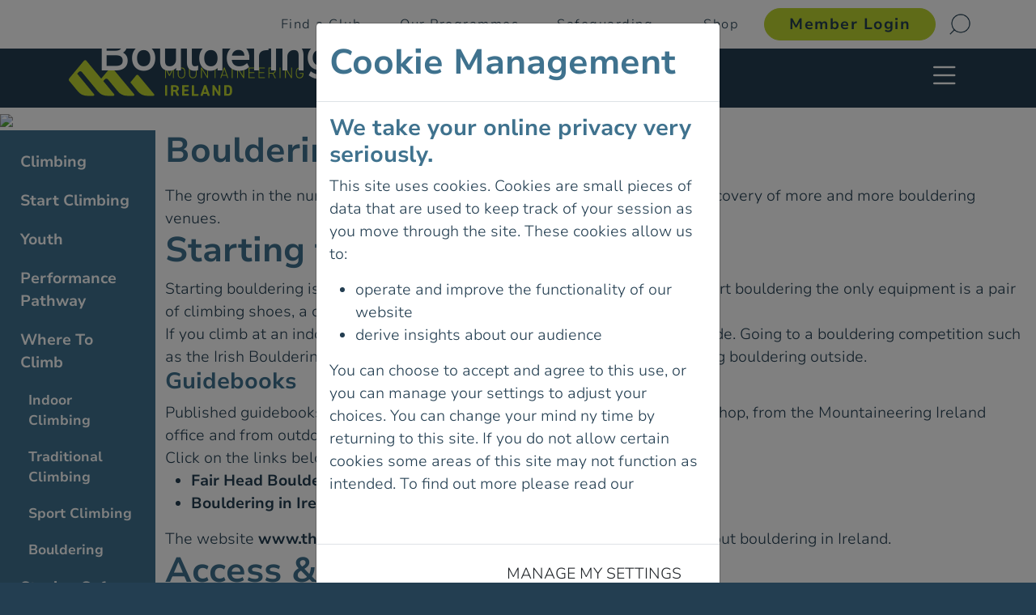

--- FILE ---
content_type: text/html; charset=utf-8
request_url: https://www.mountaineering.ie/content/Bouldering/184
body_size: 12854
content:



<!doctype html> 

<html lang="en">
    <head id="ctl00_Head1"><title>
	Bouldering
</title><meta id="ctl00_keywords" name="keywords" content="Bouldering" /><meta id="ctl00_description" name="description" content="Bouldering" />

            <!-- responsive CSS if you want it....-->
            <meta name="viewport" content="width=device-width, initial-scale=1.0">
            <!-- end responsive includes-->


            <!-- Required css for production -->
            
            <link href="https://cdn.jsdelivr.net/npm/bootstrap@5.1.3/dist/css/bootstrap.min.css" rel="stylesheet" type="text/css" />
            <link rel="stylesheet" href="https://cdn.jsdelivr.net/npm/bootstrap-icons@1.6.1/font/bootstrap-icons.css">

            <link href="/_contentbox/box/box.css" rel="stylesheet" type="text/css" /> <!-- Box Framework css include (contains a simple css for sections) -->
            <link href="/_contentbox/assets/minimalist-blocks/content.css?id=993334" rel="stylesheet" type="text/css" /> <!-- Snippets css include (contains a simple css for content blocks/snippets) -->
            <link href="/_contentbox/assets/scripts/simplelightbox/simplelightbox.css" rel="stylesheet" type="text/css" /> <!-- Lightbox css include -->
     
            <!-- Required css for editing (not needed in production) -->   
            <link href="/_contentbox/contentbuilder/contentbuilder.css" rel="stylesheet" type="text/css" />
            <link href="/_contentbox/contentbox/contentbox.css" rel="stylesheet" type="text/css" />            
            
	        <!--[if IE]><link href="/_css/style_ie.css" rel="Stylesheet" type="text/css" /><![endif]-->
 
            
            <link href="/_css/variables.css?id=hc421aa" rel="stylesheet" />
            <link href="/_css/common_styles.css?id=mc421aa" rel="stylesheet" />
            <link href="/_css/style_2025.css?id=milma323aa" rel="stylesheet" />
            <link href="/_css/contentblock_custom.css?id=nohc421aa" rel="stylesheet" />
            <link href="/_css/navigation.css?id=gdd4211a" rel="stylesheet" />    
            <link rel="stylesheet" href="https://cdn.jsdelivr.net/npm/bootstrap-icons@1.8.3/font/bootstrap-icons.css">

            
        

        <script src="https://code.jquery.com/jquery-3.4.1.min.js" type="text/javascript"></script>
        <script src="/_js/sulware_library.js" type="text/javascript"></script>     

        <link rel="icon" href="/favicon.ico?v=2" type="image/x-icon" /></head>
    
    <body>
        <form name="aspnetForm" method="post" action="./184" id="aspnetForm" class="subBodyForm">
<div>
<input type="hidden" name="ctl00_ToolkitScriptManager1_HiddenField" id="ctl00_ToolkitScriptManager1_HiddenField" value="" />
<input type="hidden" name="__EVENTTARGET" id="__EVENTTARGET" value="" />
<input type="hidden" name="__EVENTARGUMENT" id="__EVENTARGUMENT" value="" />
<input type="hidden" name="__VIEWSTATE" id="__VIEWSTATE" value="/[base64]/cHJldmlldz0xHgZUYXJnZXQFBl9ibGFua2RkAgsPDxYCHwYFEy9hZG1pbi9maWxlbWFuYWdlci9kZAINDw8WAh8GBQcvYWRtaW4vZGQCDw8PFgIfBgUWL2FkbWluL2xvZ29uLz9sb2dvZmY9MWRkZJYly/v7cpnBUfJnP4CTYWz8PkUgyAwB2D4r2MSFcsMh" />
</div>

<script type="text/javascript">
//<![CDATA[
var theForm = document.forms['aspnetForm'];
if (!theForm) {
    theForm = document.aspnetForm;
}
function __doPostBack(eventTarget, eventArgument) {
    if (!theForm.onsubmit || (theForm.onsubmit() != false)) {
        theForm.__EVENTTARGET.value = eventTarget;
        theForm.__EVENTARGUMENT.value = eventArgument;
        theForm.submit();
    }
}
//]]>
</script>


<script src="/WebResource.axd?d=ccWEodHeStUhvDF3s0c-xJeH2xK22alBbsCcD4e-p3AcC6TPLHHYJISjcuKKJgAkI7EshwVxWzr-8NNPQL_8VNgpAZByYlMJy2RopbOIQOs1&amp;t=637814653746327080" type="text/javascript"></script>


<script src="/ScriptResource.axd?d=Z9qeyUFNrlQQms2U-br3yxhqxBrmAtRIPFUfQkM561e5zVb_lZ-4i7wW6bFOvz-enBogdqb4dHjT8r14AfNwiVHmBsx61GmspK6nRoXFOYleBDMnPFTvId6nUHvo9-BH0&amp;t=734d43f5" type="text/javascript"></script>
<script src="/ScriptResource.axd?d=AFbvk0bDR4077LNX2aGLdPm5fEZphEOsQ_TidJ5yTXOFZrRD2_jHfwn38nxr0vFs2UZtK-vYThAuUjEF-7pX26DBgLcemdRITSalDHlBKXyWqvSJz_PyJGjwdNmG-n89BeHzEwPMv9gK7Z4vSqh1fA2&amp;t=734d43f5" type="text/javascript"></script>
<div>

	<input type="hidden" name="__VIEWSTATEGENERATOR" id="__VIEWSTATEGENERATOR" value="65E7F3AF" />
	<input type="hidden" name="__EVENTVALIDATION" id="__EVENTVALIDATION" value="/wEdAALjO4/lEajBZ0e3vx33Z3C92hItSCtBjVPSRNq8TdXCWBZopOiOnDFwbrEb+oaKiv2ct70baxXcIyvwjan4d2Bk" />
</div>
    
            <script type="text/javascript">
//<![CDATA[
Sys.WebForms.PageRequestManager._initialize('ctl00$ToolkitScriptManager1', 'aspnetForm', [], [], [], 90, 'ctl00');
//]]>
</script>
 
            <script type="text/javascript">
                // avoid double clicking buttons in ajax panels.
                // ALSO note the className fix. This will allow you to use CSS to set the disable style on buttons when
                // the button is clicked...
                //
                var pbControl = null;
                var prm = Sys.WebForms.PageRequestManager.getInstance();
                prm.add_beginRequest(BeginRequestHandler);
                prm.add_endRequest(EndRequestHandler);
                function BeginRequestHandler(sender, args) {
                    pbControl = args.get_postBackElement(); //the control causing the postback 
                    pbControl.disabled = true;
                    pbControl.className = 's';
                }
                function EndRequestHandler(sender, args) {
                    pbControl.disabled = false;
                    pbControl.className = 'button';
                    pbControl = null;
                }
            </script>
            
            

             
          

            <div class="top-nav container d-none d-md-block">
                <ul class="nav d-flex justify-content-end align-items-center">
                    <li class="nav-item d-none d-md-block"><a href="/members/clubview/findclub/" class="nav-link">Find a Club</a></li>
                    <li class="nav-item d-none d-md-block"><a href="/content/ProgrammesAndInitiatives/210" class="nav-link">Our Programmes</a></li>
                    <li class="nav-item d-none d-md-block"><a href="/content/Safeguarding/224" class="nav-link">Safeguarding</a></li>
                    <li class="nav-item">
                                                        
                        
                    </li>
                    <li class="nav-item d-none d-md-block"><a href="/shop/" class="nav-link">Shop</a></li>

                    <li id="ctl00_NAVMemberLogin" class="nav-item">
                        <a href="/members/login" class="btn btn-primary">Member Login</a>
                    </li>
                    
                    

                    <li class="nav-item d-flex align-items-center">
                        <a href="/search/">
                            <img src="/_images/2025/search.png" width="30" title="Search" alt="Search">
                        </a>
                    </li>
                </ul>
            </div>

    <div class="secondary-nav">
        <div class="container">
            <nav class="navbar navbar-expand-xxl px-3">
                <a class="navbar-brand text-white" href="/">
                    <img src="/_images/2025/logo.svg" class="nav_logo" alt="Mountaineering Ireland" />
                </a>
                <button class="navbar-toggler text-white" type="button" data-bs-toggle="collapse" data-bs-target="#navbarNav">
                    <div style="margin-top:-5px;">
                        <span style="font-size:2em;"><i class="bi bi-list"></i>
                    </div>
                </button>
                <div class="collapse navbar-collapse" id="navbarNav">
                    <ul class="navbar-nav ms-auto">

                        <li class="nav-item d-block d-md-none">
                                                        
                        </li>

                        <li class="nav-item"><a class="nav-link text-white" href="/content/hiking/7">Hiking</a></li>
                        <li class="nav-item"><a class="nav-link text-white" href="/content/Climbing/23">Climbing</a></li>
                        <li class="nav-item"><a class="nav-link text-white" href="/content/Training/31">Training</a></li>
                        <li class="nav-item"><a class="nav-link text-white" href="/content/Access/48">Access + Environment</a></li>

                        <li id="ctl00_NAVBecomeMember" class="nav-item"><a class="nav-link nav-emphasise" href="/content/Members/58">Become a Member</a></li>
                        

                        <li class="nav-item d-block d-md-none"><a class="nav-link text-white" href="/members/clubview/findclub/">Find a Club</a></li>
                        <li class="nav-item d-block d-md-none"><a class="nav-link text-white" href="/content/ProgrammesAndInitiatives/210">Our Programmes</a></li>
                        <li class="nav-item d-block d-md-none"><a class="nav-link text-white" href="/content/Safeguarding/224">Safeguarding</a></li>
                        <li class="nav-item d-block d-md-none"><a class="nav-link text-white" href="/shop/">Shop</a></li>
                        <li class="nav-item  d-block d-md-none mb-3">
                            <a href="/search/" class="nav-link text-white">
                                Search
                            </a>
                        </li>


                        <li id="ctl00_NAVMemberLogin_mob" class="nav-item  d-block d-md-none">
                            <a href="/members/login" class="btn btn-primary">Member Login</a>
                        </li>
                    
                        



                    </ul>

                </div>
            </nav>
        </div>
    </div>


            <style>
                #loggedonMenu {
                    display:none;
                    position:fixed;
                    top:0px;
                    bottom:0px;
                    right:0px;
                    background-color:white;
                    z-index:9999;                    
                    width:350px;
                    padding:30px;                    
                    font-weight:bold;
                    font-family:Avenir;
                    border:1px solid #eeeeee;

                }

                #loggedonMenu ul {
                    list-style:none;
                    margin:50px 0px 100px 0px;
                    padding:0px;
                }

                #loggedonMenu li {
                    margin-bottom:40px;
                }

                #popoutlout{
                    position:absolute;
                    bottom:100px;
                    display:block;
                }
            </style>

            
              

            <div id="restofpage">
                <section>
                    <div id="pagecontent" onmouseover="hideAllSubNavPanels()">
                        
                        <div id="pnTopPageBanner">
	
                            <a id="ctl00_hypTopPageBannerLink"><img id="ctl00_imgTopPageBanner" src="/_files/bouldering-A.jpg" style="border-width:0px;" /></a>
                            <span id="ctl00_lbTopPageBannerTitle" class="headliner">Bouldering</span>
                        
</div>

                        <div style="position:relative;">

                            <div id="rhsFloatingButtons">
	
                                

                                

                                
                            
</div>

                            <div id="coresection">
                                <div id="ctl00_pnLHSMenu" class="LHSPageMenu" style="position:relative;">
	                                    
                                    <script>
                                        function toggleMobileLHSSelector()
                                        {
                                            if ($('#coreLHSMenu').hasClass("d-none"))
                                                $('#coreLHSMenu').removeClass('d-none');
                                            else
                                                $('#coreLHSMenu').addClass('d-none');
                                        }
                                    </script>

                                    <div id="mobileLHSSelector" class="d-sm-block d-md-none" onclick="toggleMobileLHSSelector()" >
                                        <div style="display:flex;flex-direction:row-reverse">
                                            <div style="margin-top:-5px;margin-left:15px;margin-right:25px;">
                                                <span style="font-size:2em;"><i class="bi bi-list"></i>
                                            </div>
                                            <div>Section Menu</div>                                            
                                        </div>
                                    </div>
                                    
                                    
                                    <div id="coreLHSMenu" class="d-none d-md-block">
                                    
                                    
                                    

                                    <div class="lhsItem level1"><a href="/content/Climbing/23" class="">Climbing</a></div><div class="lhsItem level1"><a href="/content/HowToStart/24" class="">Start Climbing</a></div><div class="lhsItem level1"><a href="/content/Youth/66" class="">Youth</a></div><div class="lhsItem level1"><a href="/content/ClimberDevelopmentPathway/247" class="">Performance Pathway </a></div><div class="lhsItem level1"><a href="/content/WhereToClimb/145" class="">Where To Climb</a></div><div class="lhsItem level2"><a href="/content/IndoorClimbing/181" class="">Indoor Climbing</a></div><div class="lhsItem level2"><a href="/content/TraditionalClimbing/182" class="">Traditional Climbing</a></div><div class="lhsItem level2"><a href="/content/SportClimbing/183" class="">Sport Climbing</a></div><div class="lhsItem level2"><a href="/content/Bouldering/184" class="selectedLHSItem">Bouldering</a></div><div class="lhsItem level1"><a href="/content/StayingSafe/27" class="">Staying Safe</a></div><div class="lhsItem level1"><a href="/content/Competitions/28" class="">Competitions</a></div><div class="lhsItem level1"><a href="/content/ClimbingDevelopmentGuidelines/30" class="">Climbing Development Guidelines</a></div>

                                    
                                    </div>


                                
</div>
                                 
                                <div id="ctl00_pnRHSContent" class="RHSContentSection">
	

                                    <div id="coreContent" class="is-wrapper">
		
                                        <div class="is-section is-section-100 is-box">
	<div class="is-boxes">
		<div class="is-box-centered">
			<div class="is-container container-fluid" style="max-width: 1400px;">
				<div class="row">
					<div class="col-md-12"><h1>Bouldering</h1>
						<p></p><div>The growth in the number of people getting out bouldering has led to the discovery of more and more bouldering venues. </div><div><h2>Starting to Boulder</h2><div>Starting bouldering is easier than any of the other climbing disciplines. To start bouldering the only equipment is a pair of climbing shoes, a chalk bag, a brush and a boulder mat.</div><div> </div><div>If you climb at an indoor climbing wall keep an ear out for people going outside. Going to a bouldering competition such as the Irish Bouldering League is a sure fire way to meet up with people going bouldering outside. </div><div><div><h3>Guidebooks</h3><div>Published guidebooks are available from the Mountaineering Ireland online shop, from the Mountaineering Ireland office and from outdoor shops.</div><div> </div><div>Click on the links below to go to the Mountaineering Ireland online shop:</div><div><ul><li><a href="https://shop.thebmc.co.uk/product/fairhead-bouldering-guide/" title="">Fair Head Bouldering Guide</a></li><li><a href="https://threerockbooks.com/product/bouldering-in-ireland/" title="">Bouldering in Ireland</a></li></ul><div>The website <a href="http://theshortspan.com/">www.theshortspan.com</a> is filled with information and news about bouldering in Ireland.</div><div><h2>Access &amp; Environment</h2><div><div>All of these places we climb are located on land which is under either private or state ownership. Access for rock climbers to these venues is permitted as long as rock climbers respect the owners and conduct themselves in a responsible manner. Here are a few guidelines to help maintain this balance:</div><div><ul><li>Seek the landowners permission where possible</li><li>Be considerate where you park your car</li><li>Close any gates after you</li><li>Do not cause damage to fences or any other property</li><li>Do not leave any rubbish after you</li><li>Keep the noise levels down</li><li>Do not bring dogs where livestock are present</li></ul><div><a href="http://savebouldering.eu/en/">SaveBouldering</a> is a new initiative to help protect bouldering venues. Check out the <a href="http://savebouldering.eu/en/" title="">SaveBouldering</a> website.&nbsp;</div></div></div></div></div></div></div></div><p></p></div>
				</div>
			</div>
		</div>
	</div>
</div>

                                                                                                                                                            
                                    
	</div>

                                    

                                    

                                    <div style="height:auto;position:relative;">
                                        
	                                    <div class="is-boxes">
		                                    <div class="is-box-centered">
			                                    <div class="is-container container-fluid" style="max-width: 1100px;">
				                                    <div class="row">
					                                    <div class="col-md-12" id="corecontent">

                                        
                                        
                                        
                                                        </div>
                                                    </div>
                                                </div>
                                            </div>
                                        </div>
                                        
                                    </div>
                                
</div>                                    
                            </div>

                        </div>
                    </div>
                </section>

                
            </div>

            


    <footer>
        <div class="footer">
            <div class="container">
                <div class="row mb-4">
                    <div class="col-12">
                        <img src="/_images/2025/logo.svg" class="nav_logo" alt="Mountaineering Ireland" />
                    </div>
                </div>
                <div class="row">
                    <div class="col-md-3">
                        <div>
                            <div class="footerLinkHeader">Mountaineering Ireland</div>
                            Irish Sport HQ,<br />
                            National Sports Campus,<br />
                            Blanchardstown<br />
                            D15 DY62
                        </div>
                        <div>
                            <a href="tel:+35316251115">(353) 01 625 1115</a><br />
                            <a href="/cdn-cgi/l/email-protection#10797e767f507d7f657e6471797e757562797e773e7975"><span class="__cf_email__" data-cfemail="fc95929a93bc91938992889d959299998e95929bd29599">[email&#160;protected]</span></a>
                        </div>
                        <div>
                            <a href="https://www.facebook.com/MountaineeringIreland/" target="_blank"><img src="/_images/2025/social_facebook.svg" class="social_media_button" title="facebook" alt="Facebook" /></a>
                            <a href="https://www.linkedin.com/company/mountaineering-ireland/" target="_blank"><img src="/_images/2025/social_linkedin.svg" target="_blank" class="social_media_button" title="LinkedIn" alt="linkedin" /></a>
                            <a href="https://www.youtube.com/channel/UCteaeDJAiGUfORG8CB8vuyQ/videos" target="_blank"><img src="/_images/2025/social_youtube.svg" target="_blank" class="social_media_button" title="YouTube"  alt="youtube" /></a>
                            <a href="https://www.instagram.com/mountaineering_ireland/" target="_blank"><img src="/_images/2025/social_insta.svg" target="_blank" class="social_media_button" title="Instagram" alt="instagram" /></a>
                            <a href="https://www.flickr.com/photos/201404000@N08/albums" target="_blank"><img src="/_images/2025/social_flickr.svg" target="_blank" class="social_media_button" title="Flickr" alt="Flickr" /></a>
                        </div>
                    </div>
                    <div class="col-md-2">
                        <div>                            
                            <div class="footerLinkHeader">Quick Links</div>                            
                            <a href="/content/Members/58">Membership</a><br />
                            <a href="/content/AboutUs/74">About Us</a><br />                            
                            <a href="/shop">Shop</a><br />
                            <a href="/events">Events</a><br />
                            <a href="/courses/">Courses</a>
                            <a href="#" style="display:none;">Newsletter</a><br />
                        </div>
                    </div>
                    <div class="col-md-2">
                        <div>
                            <div class="footerLinkHeader">Key Information</div>                            
                            <a href="/content/Safeguarding/224">Safeguarding</a><br />                           
                            <a href="/content/AntiDoping/180">Antidoping</a><br />
                            <a href="/content/GovernanceCommittee/245">Governance</a><br />
                            <a href="/content/Insurance/227">Insurance Details</a>
							<a href="/content/IncidentAndNearMissReporting/258">Incident & Near Miss Reporting</a>
                            <a href="#" style="display:none;">EDI</a><br />
                        </div>
                    </div>
                    <div class="col-md-2">
                        <div>
                            <div class="footerLinkHeader">Get in touch</div>                            
                            <a href="/content/MeetTheTeam/75#">Contact Us</a><br />
                            <a href="#" style="display:none;">Work for Us</a><br />
                            <a href="#" style="display:none;">Your Feedback</a>
                        </div>
                    </div>
                    <div class="col-md-3">
                        <p>
                            Visitors to this website are
                            reminded that hiking, climbing and
                            mountaineering are activities that
                            can be dangerous and may result in
                            personal injury or death. Participants
                            should be aware of and accept these
                            risks and be responsible for their own
                            actions and involvement.
                        </p>
                        <p>
                            <a href="/content/TermsAndConditions/168">Terms & Conditions</a><br />
                            <a href="/content/Privacy/169">Privacy Policy</a><br />   
                            

<style>

    #transparent_button{
        opacity:.4;
        position: fixed;
        z-index: 100;
        bottom: 50px;
        left: 0px;
    }

    #transparent_button:hover{
        opacity:1;        
    }

    #cookieform{
        height:auto;
        color:var(--navy);
    }



</style>




<div id="ctl00_sulCookie_pnLink">
	
    <a href="#" onclick="showCookieModal();">Cookie Preferences</a>

</div>

<!-- Modal -->
<div class="modal fade" id="cookiemanager" tabindex="-1" role="dialog" aria-labelledby="exampleModalLabel" aria-hidden="true">
    <div class="modal-dialog">
        <div class="modal-content">
            <div class="modal-header">
                <h1 class="modal-title" id="exampleModalLabel">Cookie Management</h1>
            </div>
        <div class="modal-body">
            <div id="cookieform">
                <div id="cookieIntro">
                    <h3>We take your online privacy very seriously.</h3>
                    <p>
                        This site uses cookies. 
                        Cookies are small pieces of data that are used to keep track of your session as you move through the site.   
                        These cookies allow us to:
                    </p>
                    <ul>
                        <li>operate and improve the functionality of our website</li>
                        <li>derive insights about our audience</li>
                        <!--
                        <li>show embedded video content from Vimeo</li>                        
                        <li>provide social media features</li> 
                        <li>and personalise content for advertising that may be of interest to you.</li>
                        -->
                    </ul>
                    <p>
                        You can choose to accept and agree to this use, or you can manage your settings to adjust your choices.
                        You can change your mind ny time by returning to this site.  If you do not allow certain cookies some areas
                        of this site may not function as intended.  To find out more please read our <a href="/cookiepolicy/">Cookie  Policy.</a>
                    </p>
                </div>
                <div id="managecookiesform" style="display:none;">
                    <h3>Your privacy preferences</h3>
                    <p>
                        When you visit any website, it may store or retrieve information on your browser, 
                        mostly in the form of cookies. 
                        This information might be about you, your preferences or your device and is used to 
                        make the site work as you expect it to, or to support your experience, 
                        or allow the website to analyse and improve the services offered. 
                        The information does not usually directly identify you, but it can give you a more 
                        personalised web experience. Because we respect your right to privacy, 
                        you can choose not to allow some types of cookies. 
                        Select the different category headings to find out more and change your settings. 
                        Please note that if you do not opt in to some types of cookies it may impact on your 
                        experience of the site and the services we are able to offer.                        
                    </p>
                    <p>
                        <input type="button" id="btnAcceptAll2" class="acceptAllCookies btn btn-primary" value ="ACCEPT ALL COOKIES" />
                    </p>

                    <h3>Manage your settings</h3>
                    <div class="form-group">
                        <div class="col-xs-1">
                            <input type="checkbox" disabled checked>
                        </div>
                        <div class="col-xs-11">
                            <b>Strictly Necessary Cookies:</b> 
                            These cookies are necessary for the website to function and cannot be switched off in our systems. 
                            They are usually only set in response to actions made by you which amount to a request for services, 
                            such as setting your privacy preferences, logging in or filling in forms. 
                            You can set your browser to block or alert you about these cookies, 
                            but some parts of the site will not then work. 
                            These cookies do not store any personally identifiable information.                            
                        </div>
                    </div>

                    <div class="form-group">
                        <div class="col-xs-1">
                            <input type="checkbox" id="chkGA" name="chkGA" />
                        </div>
                        <div class="col-xs-11">
                            <b>Google Analytics:</b> Collects anonymous traffic data about your visit to our site which provides us with critical insight as to how we can best improve the site to give a better experience for our site visitors
                        </div>
                    </div>

                    



                </div>
            </div>
        </div>
        <div class="modal-footer">
            <button type="button" id="btnSaveCookieData" class="btn btn-default" style="display:none;">SAVE CHANGES</button>
            <button type="button" id="btnManageCookies" class="btn btn-default">MANAGE MY SETTINGS</button>
            <button type="button" id="btnAcceptAllCookiesMain" class="acceptAllCookies btn btn-primary">ACCEPT ALL COOKIES</button>
        </div>
    </div>
</div>
</div>

<script data-cfasync="false" src="/cdn-cgi/scripts/5c5dd728/cloudflare-static/email-decode.min.js"></script><script>
    var sSiteCookie2020 = "mountaineeing_cookiemanager";

    function deleteAllCookies() {
        var cookies = document.cookie.split(";");

        for (var i = 0; i < cookies.length; i++) {
            var cookie = cookies[i];
            var eqPos = cookie.indexOf("=");
            var name = eqPos > -1 ? cookie.substr(0, eqPos) : cookie;
            document.cookie = name + "=;expires=Thu, 01 Jan 1970 00:00:00 GMT";
        }
    }

    function setCookie(data) {        
        var exdate = new Date();

        exdate.setDate(exdate.getDate() + 3650); // 10 year expiry
        var c_value = escape(data) + ";expires=" + exdate.toUTCString() + ";path=/";
        document.cookie = sSiteCookie2020 + "=" + c_value; 

        $('#cookiemanager').modal('toggle');
        location.reload();
    }

    function getCookie() {
        var i, x, y, ARRcookies = document.cookie.split(";");
        for (i = 0; i < ARRcookies.length; i++) {
            x = ARRcookies[i].substr(0, ARRcookies[i].indexOf("="));
            y = ARRcookies[i].substr(ARRcookies[i].indexOf("=") + 1);
            x = x.replace(/^\s+|\s+$/g, "");
           
            if (x == sSiteCookie2020) {
                return unescape(y);
            }
        }
    }

    function setupCookie() {        
        // check cookie message cookie!!
        //                
        var cookieValue = getCookie(); 
        
        if (cookieValue != null) {            
            $('#transparent_button').show();
        }
        else {            
            showCookieModal();
        }
    }

    function showCookieModal() {        
        deleteAllCookies();        
        $('#transparent_button').hide();

        var cookieModal = new bootstrap.Modal(document.getElementById('cookiemanager'), {
            backdrop:'static'
        });

        cookieModal.toggle();

        //$('#cookiemanager').modal({ backdrop: 'static', keyboard: false });
    }

    $(document).ready(function ($) {
        setupCookie();
    });

    $('#btnManageCookies').click(function () {
        $('#cookieIntro').hide();
        $('#managecookiesform').show();
        $('#btnSaveCookieData').show();
        $('#btnManageCookies').hide();
        $('#btnAcceptAllCookiesMain').hide();

    });

    $('#btnCancelCookieChange').click(function () {
        $('#cookieIntro').show();
        $('#managecookiesform').hide()
    });

    $('.acceptAllCookies').click(function () {
        setCookie('11'); // this instance only has 2 cookies to track, hence two 1's             
    });

    $('#btnSaveCookieData').click(function () {
        var sGA = '0';
        var sVimeo = '0';

        if ($('#chkGA').prop('checked'))
            sGA = '1';

        /*if ($('#chkVimeo').prop('checked'))
            sVimeo = '1';*/

        var sCookieValue = sGA + sVimeo;

        setCookie(sGA + sVimeo);
    });

</script>
                        </p>
                    </div>
                </div>
            </div>
        </div>
        <div class="footer_2">
            <div class="container">
                <img src="/_images/2025/partners.svg" alt="partners" />
            </div>
        </div>
    </footer>
                                        

            <!-- MODALS -->
<div class="modal fade" id="joinNowModal" tabindex="-1" aria-labelledby="joinNowModalLabel" aria-hidden="true">
  <div class="modal-dialog">
    <div class="modal-content">
      <div class="modal-header">
        <h5 class="modal-title" id="joinNowModalLabel">JOIN NOW</h5>
        <button type="button" class="btn-close" data-bs-dismiss="modal" aria-label="Close"></button>
      </div>
      <div class="modal-body">
            <div style="text-align:center;">
                <p><a href="/members/registration/" class="CTA_Button1 centerMe">Individual Membership</a></p>
                <p><a href="/members/clubview/findclub/" class="CTA_Button1 centerMe">Find a Club to Join</a></p>
                <p><a href="/awardreg/" class="CTA_Button1 centerMe">Register for a Scheme / Award</a></p>
            </div>
      </div>
      <div class="modal-footer">
        <button type="button" class="btn btn-secondary" data-bs-dismiss="modal">Close</button>
      </div>
    </div>
  </div>
</div>


                        
            <!-- MISCELLANEOUS CONTROLS THAT MAY COME IN HANDY-->
            
            
                       
            	    
            <!-- END OF MISCELLANEOUS ITEMS -->

            <!-- Modal -->
            <div class="modal fade" id="saveModal" tabindex="-1" aria-labelledby="saveModal" aria-hidden="true">
                <div class="modal-dialog">
                    <div class="modal-content">
                        <div class="modal-header">
                            <h6 class="modal-title" id="exampleModalLabel">Page Changes Saved!</h6>
                            <button type="button" class="btn-close" data-bs-dismiss="modal" aria-label="Close"></button>
                        </div>
                        <div class="modal-body">
                            <h5>You have saved your page changes in admin mode.</h5> 
                            <p>
                                These changes have not yet been pushed to the public page.
                                When you're ready to push to public, click the "Publish" button in 
                                the Page Adminsitration Options panel on the bottom left of the screen (highlighted in orange!).
                            </p>
                        </div>
                        <div class="modal-footer">
                            <button type="button" class="btn btn-secondary" data-bs-dismiss="modal">Close</button>
                        </div>
                    </div>
                </div>
            </div>

            

            <input type="hidden" name="ctl00$hdPublished" id="ctl00_hdPublished" value="1" />    
    
            
            
                            
                       
	    

<script type="text/javascript">
//<![CDATA[
(function() {var fn = function() {$get("ctl00_ToolkitScriptManager1_HiddenField").value = '';Sys.Application.remove_init(fn);};Sys.Application.add_init(fn);})();//]]>
</script>
</form>

   
    	

        <!-- Required js for production -->    
        <script src="https://cdn.jsdelivr.net/npm/bootstrap@5.3.0/dist/js/bootstrap.bundle.min.js"></script>          
        <script src="/_contentBox/assets/scripts/simplelightbox/simple-lightbox.min.js" type="text/javascript"></script>
        <script src="/_contentbox/box/box.js" type="text/javascript"></script>
        <script src="/_js/bootbox.min.js" crossorigin="anonymous"></script>
        <script src="https://cdn.jsdelivr.net/npm/@popperjs/core@2.11.5/dist/umd/popper.min.js" integrity="sha384-Xe+8cL9oJa6tN/veChSP7q+mnSPaj5Bcu9mPX5F5xIGE0DVittaqT5lorf0EI7Vk" crossorigin="anonymous"></script>

        

        <script>

            function showSavedModal() {

                var saveModal = new bootstrap.Modal(document.getElementById('saveModal'), {
                    keyboard: false
                });

                saveModal.show();

            }

            function showElement(id, show) {
                // hide all subnavdivs first...
                //
                hideAllSubNavPanels();

                if (show)
                    document.getElementById(id).style.display = 'block';
                else
                    document.getElementById(id).style.display = 'none';
            }

            function hideAllSubNavPanels() {
                var list = document.getElementsByClassName('topNavSubMenu');
                if (list != null) {
                    for (i = 0; i < list.length; i++)
                        list[i].style.display = 'none';
                }

                var list = document.getElementsByClassName('mobilenavlevel');
                if (list != null) {
                    for (i = 0; i < list.length; i++)
                        list[i].style.display = 'none';
                }

                
            }

            function showMobileNav() {
                var navPanel = document.getElementById('MobileNavLevels');

                if (navPanel.style.display == 'block')
                    navPanel.style.display = 'none';
                else
                    navPanel.style.display = 'block';
            }

            function showMobileNavPanel(level) {

                if (level == 1) {
                    showElement('MobileNavLevel1', true);
                }
                else {
                    showElement('MobileNavLevel2', true);
                }
            }

        </script>

        



        

        

        

      <script defer src="https://static.cloudflareinsights.com/beacon.min.js/vcd15cbe7772f49c399c6a5babf22c1241717689176015" integrity="sha512-ZpsOmlRQV6y907TI0dKBHq9Md29nnaEIPlkf84rnaERnq6zvWvPUqr2ft8M1aS28oN72PdrCzSjY4U6VaAw1EQ==" data-cf-beacon='{"version":"2024.11.0","token":"78de5b5508414512ae04833dbb1371d8","r":1,"server_timing":{"name":{"cfCacheStatus":true,"cfEdge":true,"cfExtPri":true,"cfL4":true,"cfOrigin":true,"cfSpeedBrain":true},"location_startswith":null}}' crossorigin="anonymous"></script>
</body>
</html>



--- FILE ---
content_type: text/css
request_url: https://www.mountaineering.ie/_css/variables.css?id=hc421aa
body_size: -141
content:
:root {
    --navy: #233e51;
    --deepblue: #3f728e;
    --brightgreen: #bcd430;
    --green: #bcd430;
    --neutral: #f3f1ef;
    /* old variables still referenced */
    --grey: #f3f1ef;
    --lightgreen: #bcd430;
    --white: #FFFFFF;
    --black: #0D171D;
    --green2: #bcd430;
    --dirtygreen: #bcd331;
}


--- FILE ---
content_type: text/css
request_url: https://www.mountaineering.ie/_css/navigation.css?id=gdd4211a
body_size: 1937
content:
#topNav {
    position: fixed;
    top: 0px;
    width: 100%; 
    z-index: 999;
    background-color: white;
}


#topNavBar {
    width: 100%;
    /*height: auto;*/
    height: 148px;
}

#restofpage {
    /*margin-top: 148px;*/
}


#navLogo {    
    margin-right: 50px;
    margin-left: 50px;
}

    #navLogo img {
        width: 200px;
    }

#navItems {
    width: 100%;
    position: relative;
}

#navTopItems a{
    font-weight:bold;
}

#navBottomItems {
    clear: both;
    width: 100%;
    position: absolute;
    bottom: 0px;
}

.navlink {    
    width:20%;    
    text-align: center;
    padding:.8em;
}

.navlink:hover{
    opacity: .8;
}


.topNavSectionLink a {
    font-size:1.5em !important;    
}

.menuHiking {
    background-color: var(--green);
    width:16%
}

.menuClimbing{
    background-color:var(--dirtygreen);
    width:18%;
}

.menuTraining{
    background-color:var(--green);
    width:18%;
}

.menuAccess{
    background-color:var(--navy);
    width:30%;
}

.menuMembers{
    background-color:var(--dirtygreen);
    width:18%;
}

.MobileNavSection{
    width:100%;
}

.lhsItem a.selectedLHSItem{
    font-weight:bold;
}

.lhsItem{
    padding:10px;
    font-size:1em;
}

.lhsItem a{
    width:100%;
    height:100%;
    display:block;
    color:var(--white);
}

.lhsItem a:visited, .subMenuItems a:visited {
    color:var(--white);
}

.level1{
    font-weight:bold;
}

.level2 {
    font-size:.9em;
    margin-left:10px;
}

.level3 {
    font-size: .9em;
    margin-left: 20px;
}

.level4 {
    font-size: .9em;
    margin-left: 30px;
}




#navBottomItems a {
    color: white;
    display: block;
    width: 100%;
    height: 100%;
    padding: 8px;
}

/* TOP NAV - SUB MENU SECTION */
.topNavSubMenu {
    position: absolute; 
    z-index:9999;
    width:inherit;
    height: auto;
    overflow: hidden;
    padding:0px;
    margin:0px;   
}

    .topNavSubMenu .inner {
        display:flex;
        flex-direction:row;        
    }

    .topNavSubMenu .header{
        display:none;
    }


    .topNavSubMenu a {
        color: var(--white);
        font-size: 1.1em;
    }

.topNavSubMenu ul{
    list-style:none;
}

.topNavSubMenu li{
    padding:5px;
    margin:0px;
    padding:0px;
    line-height:2.5em;
}

.subMenuList {
    margin-top:3em;
    float:left;
}

.subMenuItems {
    width: 60%;
    padding-left: 20%;
}

.subMenuImage {
    width:40%;
    margin-top:-22px;
}

.subMenuImage img {
    height:100%;
}

.subMenuItems a {
    font-family: Avenir-light;
    font-size:1em;
}

.subMenuBack{
    display:none;
}



#mobileBurger {
    position: absolute;
    right: 30px;
    top: 15px;
    display: none;
    width: 30px;
}

    #mobileBurger:before,
    #mobileBurger:after,
    #mobileBurger div {
        background: var(--navy);
        content: "";
        display: block;
        height: 3px;
        border-radius: 3px;
        margin: 7px 0;
        transition: 0.5s;
    }

    #mobileBurger:hover:before {
        transform: translateY(12px) rotate(135deg);
    }

    #mobileBurger:hover:after {
        transform: translateY(-12px) rotate(-135deg);
    }

    #mobileBurger:hover div {
        transform: scale(0);
    }

#MobileNavLevels{
    display:none;
    width:100%;    
    position:absolute;
    z-index:9999;
    background-color:var(--white);
}

.MobileNavSection a{
    display:block;
    width:100%;
    height:80px;
    padding:2em;
    color: var(--white);    
    font-size:1.5em;
    text-align:center;
}

#MobileNavLevel2 .MobileNavSection a{
    height:30px;
}

.menuBlank a {
    color: var(--navy);
}

#MobileNavLevel1 {
    display: none;
}

#MobileNavLevel2{
    display:none;
}


#homepageBottomNav{
    background-color:var(--navy);
    height:auto;      
    position:relative;
    color:white;
}

    #homepageBottomNav.row {
        margin: 0px;
        padding: 0px;
    }

    #homepageBottomNav .col-md-2 {
        margin: 0px;
        padding: 0px;
    }

    #homepageBottomNav img {
        width:100%;
        margin:0px;        
    }

.inactiveBottomNav, .activeBottomNav {
    height: 100%;
    width: 100%;
    padding: 2em;
    position: relative;
    bottom: 0px;
}

    .inactiveBottomNav p {
        position: absolute;
        bottom: 0px;
        font-weight: bold;
    }

    .activeBottomNav a {
        display:block;
        
        padding-bottom:25px;
        color:white;
    }

.subMenuTitle {
    font-weight:bold;
    border-bottom:2px white solid;
    padding-bottom:3px;
    margin-bottom:25px;
}

.subMenuTitle a{
    padding-bottom:3px;
}


#bottomNavYouth {
    background-color: var(--green);
}

#bottomNavWomen {
    background-color: var(--dirtygreen);    
}

#bottomNavGIW {
    background-color: var(--navy);
}


#activeGIW .GIWText {
    line-height: 2em;
}

a.GIWLink {
    margin-left: auto;
    width: 50%;
    display: block;
    border-bottom: 2px solid white;
    font-weight: bold;
    padding-bottom: 3px;
}

@media (max-width:800px){
    .subMenuImage img {
        max-height: 200px;
    }
}


@media (max-width: 768px) {
    #navItems{
        display:none;
    }

    #navLogo {
        margin-right: 20px;
    }

    #navLogo img{
       
    }

    li.topNavSectionLink {
        padding:15px;
        border-bottom:1px white solid;
        margin-bottom:15px;
    }


    #mobileBurger {
        display:block;
    }

    #topNav{    
        position:relative;  /* without this, the #MobileNavSection won't scroll! Not sure why! */      
    }

    #topNavBar {
    }

    #restofpage {
        margin-top:0px;
    }

    .topNavSubMenu {
        position: absolute;
        width: inherit;
        height: auto;
    }

    .subMenuItems {
        width: 100%;
        text-align:center;
        padding:0;
    }

    .topNavSubMenu .inner {
        display: block;        
    }
    .subMenuList {
        margin: 0;
        padding:0;
        float: none;
    }

    .subMenuImage {
        display:none;
    }

    .topNavSubMenu .header {
        display: block;
        color: var(--white);
        font-size: 1.5em;
        text-align: center;
        border-bottom: 1px white solid;
        padding-top: 2em;
        margin: auto;
        width: 50%;
    }

    .subMenuBack {
        display: block;
        padding-left:2em;
    }


}

@media (max-width:1020px) {
    .navlink, .navTopItem {
        font-size: .6em;
    }
}

@media (max-width:850px) {
    .navTopItem{
        font-size:.5em;
    }
}



--- FILE ---
content_type: image/svg+xml
request_url: https://www.mountaineering.ie/_images/2025/social_flickr.svg
body_size: -196
content:
<svg xmlns="http://www.w3.org/2000/svg" width="40" height="40" viewBox="0 0 40 40">
  <!-- White circular background -->
  <circle cx="20" cy="20" r="20" fill="#ffffff"></circle>

  <!-- Flickr dots in monotone -->
  <circle cx="14" cy="20" r="6.5" fill="#233e51"></circle>
  <circle cx="26" cy="20" r="6.5" fill="#3a5163"></circle>
</svg>


--- FILE ---
content_type: image/svg+xml
request_url: https://www.mountaineering.ie/_images/2025/social_youtube.svg
body_size: 36488
content:
<?xml version="1.0" encoding="UTF-8" standalone="no"?>
<!DOCTYPE svg PUBLIC "-//W3C//DTD SVG 1.1//EN" "http://www.w3.org/Graphics/SVG/1.1/DTD/svg11.dtd">
<svg width="100%" height="100%" viewBox="0 0 1176 1176" version="1.1" xmlns="http://www.w3.org/2000/svg" xmlns:xlink="http://www.w3.org/1999/xlink" xml:space="preserve" xmlns:serif="http://www.serif.com/" style="fill-rule:evenodd;clip-rule:evenodd;stroke-linejoin:round;stroke-miterlimit:2;">
    <g transform="matrix(1,0,0,1,-3779,-195)">
        <use xlink:href="#_Image1" x="3778" y="194" width="1178px" height="1178px"/>
    </g>
    <defs>
        <image id="_Image1" width="1178px" height="1178px" xlink:href="[data-uri]"/>
    </defs>
</svg>


--- FILE ---
content_type: image/svg+xml
request_url: https://www.mountaineering.ie/_images/2025/social_insta.svg
body_size: 40640
content:
<?xml version="1.0" encoding="UTF-8" standalone="no"?>
<!DOCTYPE svg PUBLIC "-//W3C//DTD SVG 1.1//EN" "http://www.w3.org/Graphics/SVG/1.1/DTD/svg11.dtd">
<svg width="100%" height="100%" viewBox="0 0 1176 1176" version="1.1" xmlns="http://www.w3.org/2000/svg" xmlns:xlink="http://www.w3.org/1999/xlink" xml:space="preserve" xmlns:serif="http://www.serif.com/" style="fill-rule:evenodd;clip-rule:evenodd;stroke-linejoin:round;stroke-miterlimit:2;">
    <g transform="matrix(1,0,0,1,-5513,-175)">
        <use xlink:href="#_Image1" x="5512" y="174" width="1178px" height="1178px"/>
    </g>
    <defs>
        <image id="_Image1" width="1178px" height="1178px" xlink:href="[data-uri]"/>
    </defs>
</svg>


--- FILE ---
content_type: image/svg+xml
request_url: https://www.mountaineering.ie/_images/2025/social_facebook.svg
body_size: 28261
content:
<?xml version="1.0" encoding="UTF-8" standalone="no"?>
<!DOCTYPE svg PUBLIC "-//W3C//DTD SVG 1.1//EN" "http://www.w3.org/Graphics/SVG/1.1/DTD/svg11.dtd">
<svg width="100%" height="100%" viewBox="0 0 1176 1176" version="1.1" xmlns="http://www.w3.org/2000/svg" xmlns:xlink="http://www.w3.org/1999/xlink" xml:space="preserve" xmlns:serif="http://www.serif.com/" style="fill-rule:evenodd;clip-rule:evenodd;stroke-linejoin:round;stroke-miterlimit:2;">
    <g transform="matrix(1,0,0,1,-311,-175)">
        <use xlink:href="#_Image1" x="310" y="174" width="1178px" height="1178px"/>
    </g>
    <defs>
        <image id="_Image1" width="1178px" height="1178px" xlink:href="[data-uri]"/>
    </defs>
</svg>


--- FILE ---
content_type: image/svg+xml
request_url: https://www.mountaineering.ie/_images/2025/logo.svg
body_size: 1006
content:
<?xml version="1.0" encoding="UTF-8"?>
<svg id="Layer_1" xmlns="http://www.w3.org/2000/svg" version="1.1" viewBox="0 0 594.5 125.5">
  <!-- Generator: Adobe Illustrator 29.3.1, SVG Export Plug-In . SVG Version: 2.1.0 Build 151)  -->
  <defs>
    <style>
      .st0 {
        fill: #bcd331;
      }
    </style>
  </defs>
  <path class="st0" d="M326.4,102.4h-9.9v-20.6c0-.6-.5-1.1-1.1-1.1h-3.1c-.6,0-1.1.5-1.1,1.1v25.1h15.2c.6,0,1.1-.5,1.1-1.1v-2.3c0-.6-.5-1.1-1.1-1.1ZM323,52.6v-15.5h-2.2v15.5c0,6.1-2.5,8.9-7.1,8.9s-7.1-2.8-7.1-8.9v-15.5h-2.2v15.5c0,7.7,3.6,10.9,9.3,10.9s9.3-3.2,9.3-10.9ZM302.6,80.6h-14.1c-.6,0-1.1.5-1.1,1.1v24c0,.6.5,1.1,1.1,1.1h14.1c.6,0,1.1-.5,1.1-1.1v-2.3c0-.6-.5-1.1-1.1-1.1h-9.9v-6.8h8.8c.6,0,1.1-.5,1.1-1.1v-2.3c0-.6-.5-1.1-1.1-1.1h-8.8v-5.9h9.9c.6,0,1.1-.5,1.1-1.1v-2.3c0-.6-.5-1.1-1.1-1.1ZM335.8,41.5l13.1,21.8h2.1v-26.2h-2.2v22l-13.1-22h-2.1v26.2h2.2v-21.8ZM116.6,38.2c-1.5-1.8-4.2-1.8-5.7,0l-21.6,26.2L52.8,20c-1.5-1.8-4.2-1.8-5.7,0L11.1,63.6c-1.6,1.9-1.6,4.7,0,6.6l20.8,25.4c6,7.5,13.5,11.3,23.3,11.3h14.7c2.1,0,3.2-2.5,1.8-4.1L30.5,52.3l3.5-4.2c2.1-2.5,6-2.5,8,0l38.9,47.5c6,7.5,13.6,11.3,23.3,11.3h14.9c2.1,0,3.2-2.5,1.8-4.1l-26.5-32.3,3.4-4.2c2.1-2.5,6-2.5,8,0l24,29.3c6,7.5,13.7,11.3,23.3,11.3h14.9c2.1,0,3.2-2.5,1.8-4.1l-53.1-64.5ZM180.5,56.4c-1.5-1.8-4.2-1.8-5.7,0l-14.1,17.2,18,22c6,7.5,13.8,11.3,23.3,11.3h14.9c2.1,0,3.2-2.5,1.8-4.1l-38.2-46.3ZM265,63.3h2.2v-26.2h-2.2l-8.7,17.4-8.7-17.4h-2.1v26.2h2.2v-21.3l7.6,15.5h2l7.7-15.5v21.4ZM249.7,80.6h-3.1c-.6,0-1.1.5-1.1,1.1v24c0,.6.5,1.1,1.1,1.1h3.1c.6,0,1.1-.5,1.1-1.1v-24c0-.6-.5-1.1-1.1-1.1ZM295.1,51.7v-3.1c0-8.2-3.7-11.8-9.3-11.8s-9.3,3.5-9.3,11.8v3.1c0,8.3,3.7,11.8,9.3,11.8s9.3-3.5,9.3-11.8ZM285.8,61.5c-4.3,0-7.1-2.6-7.1-9.7v-3.1c0-7.1,2.8-9.7,7.1-9.7s7.1,2.7,7.1,9.7v3.1c0,7.1-2.8,9.7-7.1,9.7ZM274.9,95.7c2.8-1.2,4.5-3.5,4.5-7,0-5.3-3.8-8-9.8-8h-8.3c-.6,0-1.1.5-1.1,1.1v24c0,.6.5,1.1,1.1,1.1h3.1c.6,0,1.1-.5,1.1-1.1v-9.2h4.3l4.5,9.9c.1.2.3.4.6.4h3.9c.7,0,1.2-.8.9-1.4l-4.7-9.8ZM269.1,92.1h-3.6v-6.9h3.6c3.1,0,5,.8,5,3.5s-1.8,3.4-5,3.4ZM516.3,44.7c0-5-3.4-7.6-9.3-7.6h-8.2v26.2h2.2v-11.1h6c.6,0,1.2,0,1.7,0l5.8,11.2h2.5l-6.1-11.6c3.5-1,5.4-3.3,5.4-7.1ZM507,50.1h-6v-11h6c4.6,0,7.1,1.6,7.1,5.5s-2.5,5.5-7.1,5.5ZM525.9,63.3h2.2v-26.2h-2.2v26.2ZM474.4,63.3h15.4v-2h-13.2v-10.5h12.1v-2.1h-12.1v-9.6h13.2v-2.1h-15.4v26.2ZM554.3,59.1l-13.1-22h-2.1v26.2h2.2v-21.8l13.1,21.8h2.1v-26.2h-2.2v22ZM575.2,50.5v2.1h7.1c-.2,6.4-2.8,8.9-7.2,8.9s-7.1-2.6-7.1-9.7v-3.1c0-7.1,2.7-9.7,7.1-9.7s6.2,1.7,7.1,6.1h2.2c-.8-5.7-4.6-8.2-9.2-8.2s-9.3,3.3-9.3,11.8v3.1c0,8.5,3.6,11.8,9.3,11.8s9.4-3.6,9.4-12v-1.1h-9.3ZM450,63.3h15.4v-2h-13.2v-10.5h12.1v-2.1h-12.1v-9.6h13.2v-2.1h-15.4v26.2ZM398.4,63.3h2.3l-9-26.2h-2.1l-9,26.2h2.4l2.1-6.4h11l2.2,6.4ZM385.9,54.9l4.8-14.2,4.8,14.2h-9.6ZM380.2,80.6h-2.8c-.6,0-1.1.5-1.1,1.1v15.3l-10-16c-.2-.3-.4-.4-.7-.4h-3c-.5,0-1,.4-1,1v24.1c0,.6.5,1.1,1.1,1.1h2.8c.6,0,1.1-.5,1.1-1.1v-15.1l10.2,16.2h4.4v-25.1c0-.6-.5-1.1-1.1-1.1ZM437.2,59.1l-13.1-22h-2.1v26.2h2.2v-21.8l13.1,21.8h2.1v-26.2h-2.2v22ZM346.4,81.1c0-.3-.3-.4-.6-.4h-4.2c-.3,0-.5.2-.6.4l-8.5,24.5c-.2.6.3,1.3.9,1.3h3.9c.3,0,.5-.2.6-.4l1.5-4.5h8.8l1.5,4.5c0,.3.3.4.6.4h3.8c.7,0,1.1-.7.9-1.3l-8.5-24.5ZM340.7,97.4l3-9.2,3,9.2h-5.9ZM366.9,63.3h2.2v-24.1h8.3v-2.1h-18.8v2.1h8.3v24.1ZM408.8,63.3h2.2v-26.2h-2.2v26.2ZM399.6,80.6h-8.2c-.6,0-1.1.5-1.1,1.1v24c0,.6.5,1.1,1.1,1.1h8.2c5.9,0,10.1-3.1,10.1-11.4v-3.4c0-8.4-4.1-11.4-10.1-11.4ZM404.3,95.4c0,4.5-1.2,6.9-4.7,6.9h-4v-17.2h4c3.5,0,4.7,2.4,4.7,6.9v3.4Z"/>
</svg>

--- FILE ---
content_type: image/svg+xml
request_url: https://www.mountaineering.ie/_images/2025/partners.svg
body_size: 14505
content:
<?xml version="1.0" encoding="UTF-8"?>
<svg id="Layer_1" xmlns="http://www.w3.org/2000/svg" version="1.1" viewBox="0 0 899.6 83.7">
  <!-- Generator: Adobe Illustrator 29.3.1, SVG Export Plug-In . SVG Version: 2.1.0 Build 151)  -->
  <defs>
    <style>
      .st0 {
        fill: #fff;
      }
    </style>
  </defs>
  <path class="st0" d="M93,38c-.7-.8-1.9-.8-2.5,0l-6.3,7.7,8.1,9.8c2.7,3.3,6.2,5,10.4,5h6.7c.9,0,1.4-1.1.8-1.8l-17.1-20.8ZM64.4,29.9c-.7-.8-1.9-.8-2.5,0l-9.7,11.7-16.4-19.9c-.7-.8-1.9-.8-2.5,0l-16.1,19.5c-.7.9-.7,2.1,0,3l9.3,11.4c2.7,3.3,6.1,5.1,10.4,5h6.6c.9,0,1.4-1.1.8-1.8l-18.5-22.6,1.5-1.9c.9-1.1,2.7-1.1,3.6,0l17.4,21.3c2.7,3.3,6.1,5.1,10.4,5h6.7c.9,0,1.4-1.1.8-1.8l-11.9-14.5,1.5-1.9c.9-1.1,2.7-1.1,3.6,0l10.8,13.1c2.7,3.3,6.2,5.1,10.4,5h6.7c.9,0,1.4-1.1.8-1.8l-23.8-28.9ZM129.8,41.1h1v-11.7h-1l-3.9,7.8-3.9-7.8h-1v11.7h1v-9.6l3.4,6.9h.9l3.5-7v9.6ZM155.8,36.3v-6.9h-1v6.9c0,2.7-1.1,4-3.2,4s-3.2-1.3-3.2-4v-6.9h-1v6.9c0,3.5,1.6,4.9,4.2,4.9s4.2-1.4,4.2-4.9ZM143.3,35.9v-1.4c0-3.7-1.6-5.3-4.2-5.3s-4.2,1.6-4.2,5.3v1.4c0,3.7,1.6,5.3,4.2,5.3s4.2-1.6,4.2-5.3ZM139.2,40.3c-1.9,0-3.2-1.2-3.2-4.4v-1.4c0-3.2,1.3-4.4,3.2-4.4s3.2,1.2,3.2,4.4v1.4c0,3.2-1.3,4.4-3.2,4.4ZM161.6,31.3l5.8,9.8h1v-11.7h-1v9.8l-5.9-9.8h-.9v11.7h1v-9.8ZM175.5,41.1h1v-10.8h3.7v-.9h-8.4v.9h3.7v10.8ZM189.6,41.1h1l-4-11.7h-.9l-4,11.7h1.1l1-2.9h4.9l1,2.9ZM184,37.3l2.2-6.4,2.2,6.4h-4.3ZM194.2,41.1h1v-11.7h-1v11.7ZM206.9,39.2l-5.9-9.8h-.9v11.7h1v-9.8l5.8,9.8h1v-11.7h-1v9.8ZM212.7,41.1h6.9v-.9h-5.9v-4.7h5.4v-.9h-5.4v-4.3h5.9v-.9h-6.9v11.7ZM223.6,41.1h6.9v-.9h-5.9v-4.7h5.4v-.9h-5.4v-4.3h5.9v-.9h-6.9v11.7ZM242.4,32.8c0-2.2-1.5-3.4-4.2-3.4h-3.7v11.7h1v-5h2.7c.3,0,.5,0,.8,0l2.6,5h1.1l-2.7-5.2c1.5-.4,2.4-1.5,2.4-3.2ZM238.2,35.2h-2.7v-4.9h2.7c2.1,0,3.2.7,3.2,2.5s-1.1,2.4-3.2,2.4ZM246.7,41.1h1v-11.7h-1v11.7ZM259.4,39.2l-5.9-9.8h-.9v11.7h1v-9.8l5.8,9.8h1v-11.7h-1v9.8ZM123,48.9h-1.4c-.3,0-.5.2-.5.5v10.7c0,.3.2.5.5.5h1.4c.3,0,.5-.2.5-.5v-10.7c0-.3-.2-.5-.5-.5ZM389.7,29.4c-2.5,0-4.4,1.9-4.4,4.5s1.9,4.5,4.4,4.5,4.4-1.9,4.4-4.5-1.9-4.5-4.4-4.5ZM389.7,37.2c-1.8,0-3.1-1.4-3.1-3.3s1.3-3.3,3.1-3.3,3.1,1.4,3.1,3.3-1.3,3.3-3.1,3.3ZM344.9,52.1c3.5.2,6.1-.5,7.9-2,1.4-1.2,2.1-2.9,2.3-4.9.3-4.5-3.4-7.2-6.9-7.4-2-.1-3,.3-3.3-.7-.1-.5,0-1,.6-1.2.6-.2,1.5-.3,2.6-.2,4.6.2,9.5,3.3,9.3,9.4,0,2.6-1.1,4.9-2.9,6.5-2.2,2-5.6,3-9.7,2.8-5-.3-8.7-2.1-11.2-4.1l-1.2,1.5c2.8,2.3,6.8,4.2,12.3,4.5,4.6.2,8.5-.9,11.1-3.3,2.2-2,3.4-4.8,3.5-7.9,0-3.5-1.1-6.4-3.6-8.5-2-1.7-4.8-2.8-7.6-2.9-1.8,0-3,.1-3.8.6-.7.4-1.1,1.1-1.3,1.9-.2.8,0,1.7.5,2.3.5.6,1.2,1.3,3.2,1.2,3.9-.3,6.6,2.1,6.4,5.4,0,1.5-.6,2.7-1.6,3.6-1.4,1.2-3.6,1.7-6.5,1.6-8.6-.6-13.5-7.4-13.1-13.7.3-6.7,5.5-13.7,16-13.4,4.4.1,8.5,1.3,12.1,3.3l1-1.6c-3.8-2.2-8.4-3.4-13-3.5-11.8-.3-17.6,7.7-18,15.3-.4,7.2,5.1,15.1,14.9,15.7ZM396.8,34.2h1l3.1,4.1h1.5l-3.1-4.2c.4,0,.7-.2,1-.5.5-.4.9-1.1.9-1.8s-.3-1.4-.9-1.8c-.4-.3-.9-.5-1.7-.5h-3.1v8.7h1.2v-4.1ZM396.8,30.7h1.7c.6,0,.8.1,1,.3.2.2.3.5.3.8s-.1.6-.3.8-.5.3-1,.3h-1.7v-2.2ZM391.4,27.1h-1.3l-.8,1.9h.8l1.3-1.9ZM382,29.6h-3.3v8.7h1.2v-3.9h2.1c.8,0,1.4-.2,1.8-.6.5-.4.9-1.1.9-1.9s-.3-1.4-.9-1.9c-.4-.4-1-.6-1.8-.6ZM383.1,32.9c-.2.2-.5.4-1.1.4h-2v-2.5h2c.6,0,.9.2,1.1.4.2.2.3.5.3.9s-.1.6-.3.9ZM376.2,33.9c-1.1-.7-3-1-3-2.1s.7-1.2,1.4-1.2,1.1.2,1.6.6l.7-.9c-.5-.4-1.2-.9-2.3-.9s-2.6,1-2.6,2.3.5,1.5,1.1,1.9c1.2.8,3,.9,3,2.2s-.7,1.3-1.5,1.3-1.6-.5-2.1-1.1l-.9.8c.8.9,1.9,1.5,3.1,1.5s2.7-1,2.7-2.5-.5-1.6-1.1-2ZM166.3,49.1c0-.1-.1-.2-.3-.2h-1.9c-.1,0-.2,0-.3.2l-3.8,11c0,.3.1.6.4.6h1.7c.1,0,.2,0,.3-.2l.7-2h3.9l.7,2c0,.1.1.2.3.2h1.7c.3,0,.5-.3.4-.6l-3.8-11ZM163.7,56.4l1.3-4.1,1.3,4.1h-2.7ZM190.1,48.9h-3.7c-.3,0-.5.2-.5.5v10.7c0,.3.2.5.5.5h3.7c2.7,0,4.5-1.4,4.5-5.1v-1.5c0-3.7-1.9-5.1-4.5-5.1ZM192.2,55.5c0,2-.5,3.1-2.1,3.1h-1.8v-7.7h1.8c1.6,0,2.1,1.1,2.1,3.1v1.5ZM348.9,29.6c-3.5-.2-6.1.5-7.9,2-1.4,1.2-2.1,2.9-2.3,4.9-.3,4.5,3.4,7.2,6.9,7.4,2,.1,3-.3,3.3.7.1.5,0,1-.6,1.2-.6.2-1.5.3-2.6.2-4.6-.2-9.5-3.3-9.3-9.4,0-2.6,1.1-4.9,2.9-6.5,2.2-2.1,5.6-3,9.7-2.8,3.8.2,6.8,1.3,9.1,2.7l1-1.6c-2.6-1.5-5.8-2.7-10-2.9-4.6-.2-8.5.9-11.1,3.3-2.2,2-3.4,4.8-3.5,7.9,0,3.5,1.1,6.4,3.6,8.5,2,1.7,4.8,2.8,7.6,2.9,1.8,0,3-.1,3.8-.6.7-.4,1.1-1.1,1.3-1.9.2-.8,0-1.7-.5-2.3-.5-.6-1.2-1.3-3.2-1.2-3.9.3-6.6-2.1-6.4-5.4,0-1.5.6-2.7,1.6-3.6,1.4-1.2,3.6-1.7,6.5-1.6,8.6.6,13.5,7.4,13.1,13.7-.3,6.7-5.5,13.7-16,13.4-4.6-.1-9-1.4-12.7-3.6-1.3-.7-2.1-1.4-2.1-1.4l-1.2,1.5s1.1.9,2.1,1.4c4,2.4,8.8,3.8,13.8,4,11.8.3,17.6-7.7,18-15.3.4-7.2-5.1-15.1-14.9-15.7ZM268.8,36.3h3.2c-.1,2.9-1.3,4-3.2,4s-3.2-1.2-3.2-4.4v-1.4c0-3.2,1.2-4.4,3.2-4.4s2.8.8,3.2,2.7h1c-.4-2.6-2.1-3.7-4.1-3.7s-4.2,1.5-4.2,5.3v1.4c0,3.8,1.6,5.3,4.2,5.3s4.2-1.6,4.2-5.4v-.5h-4.2v.9ZM157.3,58.6h-4.4v-9.2c0-.3-.2-.5-.5-.5h-1.4c-.3,0-.5.2-.5.5v11.2h6.8c.3,0,.5-.2.5-.5v-1c0-.3-.2-.5-.5-.5ZM181.4,48.9h-1.3c-.3,0-.5.2-.5.5v6.9l-4.5-7.2c0-.1-.2-.2-.3-.2h-1.3c-.2,0-.4.2-.4.4v10.8c0,.3.2.5.5.5h1.3c.3,0,.5-.2.5-.5v-6.8l4.6,7.3h2v-11.2c0-.3-.2-.5-.5-.5ZM134.2,55.6c1.3-.5,2-1.6,2-3.1,0-2.4-1.7-3.6-4.4-3.6h-3.7c-.3,0-.5.2-.5.5v10.7c0,.3.2.5.5.5h1.4c.3,0,.5-.2.5-.5v-4.1h1.9l2,4.4c0,0,.1.2.3.2h1.7c.3,0,.5-.3.4-.6l-2.1-4.4ZM131.6,54h-1.6v-3.1h1.6c1.4,0,2.2.3,2.2,1.6s-.8,1.5-2.2,1.5ZM146.7,48.9h-6.3c-.3,0-.5.2-.5.5v10.7c0,.3.2.5.5.5h6.3c.3,0,.5-.2.5-.5v-1c0-.3-.2-.5-.5-.5h-4.4v-3.1h3.9c.3,0,.5-.2.5-.5v-1c0-.3-.2-.5-.5-.5h-3.9v-2.6h4.4c.3,0,.5-.2.5-.5v-1c0-.3-.2-.5-.5-.5ZM402.1,30.7h2.4v7.5h1.2v-7.5h2.4v-1.2h-6v1.2ZM417.9,37.1h-3.9v-2.9h2.9v-1.2h-2.9v-2.2h3.7v-1.2h-5v8.7h5.1v-1.2ZM416.9,27.1h-1.3l-.8,1.9h.8l1.3-1.9ZM420.4,29.6h-1.2v8.7h1.2v-8.7ZM426.1,34.1c.4,0,.7-.2,1-.5.5-.4.9-1.1.9-1.8s-.3-1.4-.9-1.8c-.4-.3-.9-.5-1.7-.5h-3.1v8.7h1.2v-4.1h1l3.1,4.1h1.5l-3.1-4.2ZM423.6,33v-2.2h1.7c.6,0,.8.1,1,.3.2.2.3.5.3.8s-.1.6-.3.8c-.2.2-.5.3-1,.3h-1.7ZM435.3,37.1h-3.9v-2.9h2.9v-1.2h-2.9v-2.2h3.7v-1.2h-5v8.7h5.1v-1.2ZM444,38.3l-3.6-8.7h-.9l-3.6,8.7h1.3l.9-2.2h3.7l.9,2.2h1.3ZM438.6,34.9l1.3-3.2,1.3,3.2h-2.7ZM446.2,31.9l5.2,6.4h.9v-8.7h-1.2v6.4l-5.2-6.4h-.9v8.7h1.2v-6.4ZM460.5,36l-5.2-6.4h-.9v8.7h1.2v-6.4l5.2,6.4h.9v-8.7h-1.2v6.4ZM399.5,47.1c.4-.4.7-.9.7-1.6s-.3-1.2-.7-1.6c-.4-.3-.9-.6-1.7-.6h-3v8.7h.7v-4.5h1.5l3.4,4.5h.9l-3.4-4.5c.7,0,1.2-.2,1.6-.6ZM395.6,47v-2.8h2.2c.6,0,1,.1,1.2.4.3.3.5.6.5,1s-.2.8-.5,1c-.2.2-.6.4-1.2.4h-2.2ZM381.6,43.4h-3.2v8.7h.7v-4.2h2.5c.8,0,1.3-.2,1.7-.5.5-.4.8-1,.8-1.7s-.3-1.3-.8-1.7c-.4-.3-.9-.5-1.7-.5ZM382.9,46.8c-.3.3-.7.5-1.3.5h-2.4v-3.1h2.4c.7,0,1.1.2,1.3.5.3.3.4.7.4,1.1s-.2.8-.4,1.1ZM389.1,43.3c-2.5,0-4.3,1.9-4.3,4.5s1.9,4.5,4.3,4.5,4.3-1.9,4.3-4.5-1.9-4.5-4.3-4.5ZM389.1,51.6c-2.1,0-3.6-1.7-3.6-3.8s1.5-3.8,3.6-3.8,3.6,1.7,3.6,3.8-1.5,3.8-3.6,3.8ZM375.7,47.8c-1.2-.8-3-.9-3-2.3s.8-1.5,1.8-1.5,1.2.3,1.7.7l.5-.5c-.4-.3-1.1-.9-2.2-.9s-2.5.9-2.5,2.3.5,1.4,1.2,1.8c1.3.8,3.1,1,3.1,2.5s-.9,1.6-1.8,1.6-1.8-.6-2.3-1.2l-.5.5c.7,1,1.7,1.5,2.9,1.5s2.5-1,2.5-2.3-.6-1.7-1.3-2.1ZM401.1,44.1h2.5v8h.7v-8h2.5v-.7h-5.7v.7ZM411.6,52.2h.7v-8.7h-.7v8.7ZM419,47.1c.4-.4.7-.9.7-1.6s-.3-1.2-.7-1.6c-.4-.3-.9-.6-1.7-.6h-3v8.7h.7v-4.5h1.5l3.4,4.5h.9l-3.4-4.5c.7,0,1.2-.2,1.6-.6ZM415.1,47v-2.8h2.2c.6,0,1,.1,1.2.4.3.3.5.6.5,1s-.2.8-.5,1c-.2.2-.6.4-1.2.4h-2.2ZM422.5,47.7h3.1v-.7h-3.1v-2.8h4v-.7h-4.7v8.7h4.9v-.7h-4.1v-3.8ZM428.5,43.4h-.7v8.7h4.9v-.7h-4.1v-8ZM436.9,43.4l-3.8,8.7h.7l1.1-2.6h4.2l1.1,2.6h.7l-3.8-8.7h-.5ZM435.3,48.8l1.8-4.2,1.8,4.2h-3.6ZM448.5,50.7l-5.9-7.3h-.5v8.7h.7v-7.3l5.9,7.3h.5v-8.7h-.7v7.3ZM761.3,38.8c.6,0,1.1-.2,1.5-.6,0,0,0-.1.1-.3h-.1c-.4.1-.6.2-.9.2-.6,0-1-.3-1.2-.8,0-.2,0-.3,0-.7h0c0,0,2.2,0,2.2,0,0-.3,0-.5,0-.7,0-.7-.6-1.2-1.4-1.2s-1.8.9-1.8,2.2.7,1.9,1.6,1.9ZM760.9,35.4c.2-.2.4-.3.6-.3s.4.1.5.3c0,.1,0,.2,0,.6h-.1c0,.1-1.2.1-1.2.1,0-.4,0-.5.2-.7ZM769.1,38.4c-.3,0-.3-.2-.3-.9v-2.1c.3-.2.4-.2.6-.2.5,0,.7.3.7.8h0s0,1.5,0,1.5c0,.7-.1.8-.5.9v.2h1.9v-.2c-.3-.1-.4-.3-.4-.9v-1.9c0-.7-.3-1-1-1s-.8.1-1.3.5v-.5l-1.5.2v.2c.4.2.5.3.5.8h0c0,0,0,1.7,0,1.7,0,.6-.1.8-.5.9v.2h1.9v-.2ZM758.8,38.4c-.6-.1-.8-.3-.8-.9v-1.5c.1-.2.3-.3.4-.3.2,0,.4.1.7.3.2-.4.3-.5.3-.8s-.2-.6-.4-.6-.6.3-.9.9h0v-.9s-1.4.2-1.4.2v.2c.4.1.5.3.5.7h0s0,1.8,0,1.8c0,.6,0,.7-.5.9v.2h2.3v-.2ZM764.3,38.7c.4,0,.6,0,1.1-.4.1.3.3.4.6.4h0c.3,0,.6,0,.9-.1v-.2c-.5-.2-.6-.4-.6-.8h0c0,0,0-1.9,0-1.9h0c0-.7-.2-.9-.9-.9s-1.1.2-1.6.5c-.3.2-.4.4-.4.6s.2.3.5.3h.2l.2-.4c.2-.4.3-.5.6-.5s.3,0,.3.4v.5s0,.5,0,.5l-1.2.4c-.4.2-.6.3-.7.4,0,.1-.1.3-.1.5,0,.5.4.9,1,.9ZM764.8,37.2l.6-.3v1.2c-.2,0-.4,0-.5,0-.3,0-.5-.2-.5-.5s.1-.4.5-.6ZM756.2,38.4c-.4-.1-.4-.2-.4-.9v-2.8c0,0-.2-.1-.2-.1l-1.2.2v.2c.2,0,.3.1.3.3,0,.1,0,.3,0,.5h0c0,0,0,1.7,0,1.7,0,.5,0,.7-.2.8,0,0-.2,0-.3.1v.2h1.9v-.2ZM755.3,33.8c.4,0,.7-.3.7-.6s-.3-.6-.7-.6-.7.3-.7.6.3.6.7.6ZM722.6,38.4c-.3,0-.4-.2-.4-.9v-2.8c0-1.2,0-1.3.1-2.1l-.2-.2-1.3.2v.2c.2.1.2.2.3.3,0,.2,0,.4,0,1.1v3.2c0,.6-.2.8-.5.9v.2h2v-.2ZM716.4,38.4c-.4-.1-.4-.2-.4-.9v-2.8c0,0-.2-.1-.2-.1l-1.2.2v.2c.2,0,.3.1.3.3,0,.1,0,.3,0,.5h0c0,0,0,1.7,0,1.7,0,.5,0,.7-.2.8,0,0-.2,0-.3.1v.2h1.9v-.2ZM524.8,28.7c2.2-.2,3.9-2,3.7-4.1-.2-2.1-2.1-3.7-4.3-3.6-2.2.2-3.9,2-3.7,4.1.2,2.1,2.1,3.7,4.3,3.6ZM715.6,33.8c.4,0,.7-.3.7-.6s-.3-.6-.7-.6-.7.3-.7.6.3.6.7.6ZM736.6,38.4c-.3,0-.3-.2-.3-.9v-2.1c.3-.2.4-.2.6-.2.5,0,.7.3.7.8h0s0,1.5,0,1.5c0,.7-.1.8-.5.9v.2h1.9v-.2c-.3-.1-.4-.3-.4-.9v-1.9c0-.7-.3-1-1-1s-.8.1-1.3.5v-.5l-1.5.2v.2c.4.2.5.3.5.8h0c0,0,0,1.7,0,1.7,0,.6-.1.8-.5.9v.2h1.9v-.2ZM752.5,32.5l.2-.4-.4-.3-1.5.9h0c0,.1,1.6-.2,1.6-.2ZM740.4,38.7c.4,0,.6,0,1.1-.4.1.3.3.4.6.4h0c.3,0,.6,0,.9-.1v-.2c-.5-.2-.6-.4-.6-.8h0c0,0,0-1.9,0-1.9h0c0-.7-.2-.9-.9-.9s-1.1.2-1.6.5c-.3.2-.4.4-.4.6s.2.3.5.3h.2l.2-.4c.2-.4.3-.5.6-.5s.3,0,.3.4v.5s0,.5,0,.5l-1.2.4c-.4.2-.6.3-.7.4,0,.1-.1.3-.1.5,0,.5.4.9,1,.9ZM740.9,37.2l.6-.3v1.2c-.2,0-.4,0-.5,0-.3,0-.5-.2-.5-.5s.1-.4.5-.6ZM553.8,52.2h-.5v3.3c0-.2-.2-.5-.3-.7l-1-1.7c-.4-.6-.8-1-1.5-1h-.5v4.2c0,.4.3.6.7.6h.4v-3.6c0,.1.2.3.4.6l1,1.7c.7,1.2,1.1,1.3,1.6,1.3h.4v-4.3c0-.3-.3-.6-.6-.6ZM723.3,37.8c0,.6.4,1,1.1,1s.6,0,1-.4v-.2c-.5,0-.7,0-.8-.1-.2-.1-.2-.3-.2-.6v-2h.6c.3,0,.5-.2.5-.4s-.1-.3-.3-.3h-.7c0,0,.1-.7.1-.7l-.4-.2c-.2.2-.2.3-.4.5-.2.2-.4.3-.7.5v.2l.4.5v2.2ZM721.3,43.7c.4,0,.5.1.5.3s0,.3-.1.5l-.7,1.9-.6-2c0-.2,0-.3,0-.4,0-.2,0-.2.3-.3h.2v-.2h-1.5v.2c.2,0,.3.2.4.5l1.1,3.4h0c.1,0,.2-.1.4-.4l1.3-3c0-.2.2-.3.3-.4,0,0,0,0,.1,0v-.2h-1.5v.2ZM724.9,46.8c-.8,0-1.2-.6-1.2-1.5v-.2h2.4c0-.2,0-.5,0-.6,0-.7-.4-1.1-1.2-1.1-1.2,0-1.9.8-1.9,2.1s.6,1.9,1.5,1.9,1.5-.4,1.6-.8h-.2c-.5.2-.7.2-1.1.2ZM724.8,43.8c.4,0,.7.3.7.6v.2h-.1c0,.1-1.6.1-1.6.1.2-.6.6-1,1-1ZM719.4,38.7c.3,0,.6,0,.9-.1v-.2c-.5-.2-.6-.4-.6-.8h0c0,0,0-1.9,0-1.9h0c0-.7-.2-.9-.9-.9s-1.1.2-1.6.5c-.3.2-.4.4-.4.6s.2.3.5.3h.2l.2-.4c.2-.4.3-.5.6-.5s.3,0,.3.4v.5s0,.5,0,.5l-1.2.4c-.4.2-.6.3-.7.4,0,.1-.1.3-.1.5,0,.5.4.9,1,.9s.6,0,1.1-.4c.1.3.3.4.6.4h0ZM718.9,38.1c-.2,0-.4,0-.5,0-.3,0-.5-.2-.5-.5s.1-.4.5-.6l.6-.3v1.2ZM729.2,43.4c-.4,0-.6.1-1.2.9v-1l-1.1.2v.2c.4.2.5.3.5.9s0,.1,0,.2v1.4c0,.7-.2.8-.6.9v.2h2.2v-.2c-.7,0-.9-.2-.9-.9v-1.5c.2-.4.4-.5.6-.5s.4,0,.6.2h0c.1-.3.2-.5.2-.7s-.1-.3-.3-.3ZM728.2,38.7h0c.3,0,.6,0,.9-.1v-.2c-.5-.2-.6-.4-.6-.8h0c0,0,0-1.9,0-1.9h0c0-.7-.2-.9-.9-.9s-1.1.2-1.6.5c-.3.2-.4.4-.4.6s.2.3.5.3h.2l.2-.4c.2-.4.3-.5.6-.5s.3,0,.3.4v.5s0,.5,0,.5l-1.2.4c-.4.2-.6.3-.7.4,0,.1-.1.3-.1.5,0,.5.4.9,1,.9s.6,0,1.1-.4c.1.3.3.4.6.4ZM726.6,37.7c0-.3.1-.4.5-.6l.6-.3v1.2c-.2,0-.4,0-.5,0-.3,0-.5-.2-.5-.5ZM731.1,38.3c-.1,0-.3,0-.5-.2-.2-.2-.4-.3-.8-.8h-.2c0,0,.1,1.2.1,1.2.8.1,1.1.2,1.4.2.8,0,1.3-.5,1.3-1.2s-.2-.7-.8-1l-.7-.4c-.4-.2-.5-.3-.5-.6s.2-.5.5-.5.3,0,.4.2c.2.1.3.3.6.7h.2c0-.1-.1-1-.1-1-.5-.2-.7-.2-1.1-.2-.8,0-1.4.5-1.4,1.2s.3.9,1,1.2l.5.2c.2,0,.3.2.4.2,0,0,.1.1.2.2,0,0,0,.1,0,.2,0,.3-.2.5-.5.5ZM717.3,43.4c-1.3,0-2,.9-2,2.3s.6,1.8,1.6,1.8,2-.9,2-2.3-.6-1.8-1.6-1.8ZM717.1,47.1c-.6,0-1.1-.7-1.1-1.8s.4-1.6,1.1-1.6,1.1.7,1.1,1.8-.4,1.7-1.1,1.7ZM674.5,45.2c0,0-.1,0-.2,0-.1,0-.1.2,0,.4,0,0,.1,0,.2,0,0,0,0,0,0,0,0,0,.1,0,.2,0,.1,0,.1-.2,0-.4,0,0-.1,0-.2-.1ZM686.3,48.1c-.2,0-.3.1-.3.3s.1.3.3.3.3-.1.3-.3-.1-.3-.3-.3ZM686.3,48.5c0,0-.1,0-.1-.1s0-.1.1-.1.1,0,.1.1,0,.1-.1.1ZM680.4,52.6s0,0,0,0l-1.2,2.6s0,0,0,.1c0,0,0,0,0,0s0,0,0,0c.2-.2.6-.5.8-.7.3-.3.7-.9.9-1.1,0,0,0,0,0-.1l-.5-.7s0,0,0,0ZM680,54.5c-.1.1-.3.3-.5.5l1-2.1.4.5c-.2.3-.6.8-.9,1.1ZM733.3,46.2v-1.8c0-.4,0-.7-.2-.8-.1-.1-.4-.2-.6-.2-.4,0-.7.1-1.5.6v-.6h0c0,0-1,.2-1,.2v.2c.4.2.5.4.5.9s0,0,0,.1v1.4c0,.7-.2.8-.6.9v.2h1.8v-.2c-.3,0-.5-.1-.5-.3,0,0,0-.3,0-.6v-2c.5-.3.7-.3,1-.3.4,0,.7.3.7.8h0c0,0,0,1.5,0,1.5,0,.7-.1.8-.6.9v.2h1.8v-.2c-.5-.1-.5-.2-.5-.9ZM689.7,39.2c-.2,0-.3.1-.3.3s.1.3.3.3.3-.1.3-.3-.1-.3-.3-.3ZM689.7,39.6c0,0,0,0,0-.1s0-.1,0-.1.1,0,.1.1,0,.1-.1.1ZM691.8,30.6c-.2-.3-.5-.5-.7-.6-1.1-.8-2.5-.3-2.6-.2-.7.5-1.5.6-2.3.4-2.1-.5-3.8-3.3-4.1-3.8l-.2-.2c0,0-.1,0-.2-.1l-.4-.3c-.1,0-.2,0-.3,0h0s0,0,0,0c-.2,0-.5,0-.7.2-.3.2-.5.5-.5.7l-.5.4c-.2,0-.4,0-.6.2-.2.1-.4.4-.5.6l-.4.3h0s0,0,0,0c0,0,0,0,0,0,0,0,0,0,0,0h0c0,0,0,.1,0,.1,0,0,.3.6.5.9-.4.4-1,1-1.6,1.8-.3,0-.6.2-.7.6,0,.1,0,.2,0,.4-1.1,1.6-1.8,3.3-2.3,5.2,0,0,0,0,0,.2-.3,1.2-.4,2.5-.4,3.8,0,0,0,.6,0,.7,0,.1-.1,3.2,1.1,6.4,0,0,0,.2,0,.3,0,.1,0,.4.3.5.5,1.1,1,2,1.7,2.9.5.6,1.2,1.6,1,2.3-.2,0-.3,0-.5,0-.3,0-.5.2-.7.6-.2.3-.2.9.2,1.2.3.3.7.3,1.2.2,0,0,0,0,0,0,0,0,.2.2.3.2,0,0,.2,0,.2,0,.9,0,2.4-.5,4.1-3.1.6.1,1.1.2,1.6.2h.7c.3.2.9.2,1.2-.6l7-18c0-.2.2-.4.2-.6.1-.7,0-1.4-.5-1.9.3-1,0-1.7-.3-2.1ZM681.7,26.7c0,.1,1.9,3.4,4.4,4.1.9.2,1.8,0,2.7-.4,0,0,1.2-.4,2.1.2,0,0,1.1.6.8,2.1,0,0,0,0-.1,0,.1-.3,0-.6,0-.6,0,0,0,0,0,0,0,0,0,0,0,0,0,0-.2,0-.3,0-.3,0-.5-.2-.5-.5s0-.3.1-.3c0,0,0,0,0,0,0,0,0,0,0,0l-.4-.3s0,0,0,0c0,0,0,0,0,0,0,.2-.2.4-.4.4s-.4-.2-.5-.4c0,0,0,0,0,0,0,0,0,0,0,0l-.4.2s0,0,0,.1c0,0,0,0,0,.1,0,.3-.2.5-.5.5s-.4-.1-.4-.4c0,0,0,0,0,0,0,0,0,0,0,0h-.4c0,.1,0,.2,0,.2,0,.3-.2.5-.5.5s-.5-.2-.5-.5,0,0,0-.1c0,0,0,0,0,0,0,0,0,0,0,0h-.4c0,0,0,0,0,0,0,0,0,0,0,0,0,.3-.3.4-.4.4s0,0,0,0c.2,0,.3-.1.3-.3,0-.2,0-.4-.3-.4-.2,0-.4,0-.4.3,0,0,0,.2,0,.2,0,0-.1-.2-.1-.3s0-.1,0-.2c0,0,0,0,0,0,0,0,0,0,0,0h-.4c0-.2,0-.1-.1-.1,0,.1-.2.2-.4.2s0,0,0,0h-.2c-.1-.2-.2-.3-.2-.5s0-.2,0-.2c0,0,0,0,0-.1l-.4-.3s0,0-.1,0c0,0-.2.1-.3.1-.3,0-.5-.2-.5-.5s0-.2.1-.3c0,0,0,0,0-.1l-.3-.4s0,0,0,0c0,0,0,0,0,0,0,0-.2.1-.3.1-.3,0-.5-.2-.5-.5s0,0,0,0h0s0,0,0,0c0,0,0,0,0,0,0,0,0,0,0,0h0s0,0,0,0h0s0,0,0,0h0s0,0,0,0l-.6.5s0,0,0,0c0,0,0,0,0,0,0,0,.3.2.3.5,0,.2,0,.3-.2.5,0,0,0,0,0,.1,0,0,0,0,0,0h0c.6.8.7.8.7.8,0,0,0,0,0,0,0,0,0,0,0,0,0-.2.2-.3.4-.3s0,0,0,0c-.2,0-.3.1-.3.3,0,.2,0,.4.3.4,0,0,0,0,0,0,.2,0,.3-.1.3-.3,0-.1,0-.2-.1-.3.1,0,.2.2.2.3s0,.2-.1.3c0,0,0,0,0,0,0,0,0,0,0,0l.6.4s0,0,0,0c0,0,0,0,0,0,0-.1.1-.3.2-.3,0,0-.1.1-.1.2,0,.2,0,.4.3.4,0,0,0,0,0,0,.2,0,.3-.1.3-.3,0-.1,0-.3-.1-.3.1,0,.2.2.2.4s0,.2,0,.3c0,0,0,0,0,0,0,0,0,0,0,0l.6.2s0,0,0,0c0,0,0,0,0,0,0-.2.1-.4.3-.4,0,0-.2.1-.2.3,0,.2,0,.4.3.4,0,0,0,0,0,0,.2,0,.3-.1.3-.3,0,0,0-.2,0-.2,0,0,.1.2.1.3s0,.2,0,.2c0,0,0,0,0,0,0,0,0,0,0,0,0,0,.1,0,.3,0,0,0,0,0,0,0h0c0,0-.2,0-.2,0,0-.1,0-.2-.2-.2-.1,0-.3,0-.3.2,0,0-.1,0-.2,0,0,0,0,0,0-.1,0,0-.1,0-.2-.1-.1,0-.2,0-.3.1,0,0-.2,0-.3,0,0,0,0,0,0,0,0-.1,0-.3-.2-.3-.1,0-.2,0-.3.2,0,0-.1,0-.2,0,0,0,0,0,0,0,0-.1,0-.3-.2-.3-.1,0-.2,0-.3.1-.1,0-.2-.1-.3-.2,0,0,0,0,0,0,0-.1,0-.3-.2-.3,0,0-.2,0-.2,0,0,0-.2-.1-.3-.2,0,0,0,0,0,0,0-.1,0-.3-.2-.3,0,0-.2,0-.2,0-.1,0-.2-.2-.3-.3,0,0,0,0,0,0,0,0,0-.1,0-.2,0,0-.1,0-.2-.1,0,0-.2,0-.2,0-.2-.2-.3-.3-.4-.4,0,0,0,0,0,0,0,0,0-.1,0-.2,0,0-.1,0-.2-.1-.2,0-.3,0-.3.2,0,0,0,.2,0,.2,0,0,0,0,0,0-.5-.5-.8-.9-.9-1.1l2.8-2.3h0ZM688.4,31.9s0,0,0,0c0,0,0,0,0-.1.5-.3,1.2-.4,1.6-.2.2,0,.3.3.3.5,0,0-.1,0-.2,0,0-.3-.2-.4-.3-.5-.4-.2-1,0-1.4.3ZM689.8,32.1c-.7,0-1.2.2-1.5.6v-.3c.4-.3,1.1-.6,1.3-.4,0,0,0,0,.1.2ZM690,31.4c-.4-.2-.9-.1-1.2,0,.1-.1.2-.3.2-.4s0,0,0,0h.2c0,.2.3.3.6.3s.5-.2.6-.4l.2.2c0,.1-.1.3-.1.4,0,.4.3.7.6.7s.2,0,.3,0c0,0,0,.2,0,.4-.2,0-.4-.2-.6-.2-.1,0-.2,0-.3,0,0-.3-.2-.6-.4-.7ZM687.7,42c.2,0,.3.3.2.5,0,.2-.3.3-.5.2,0,0,0,0,0,0-.2,0-.2-.3-.2-.5,0-.2.3-.3.5-.2ZM687.6,41.4c0,0,0-.2.1-.2,0,0,.1,0,.2,0s0,0,0,0c.2,0,.3.2.3.4,0,0,0,.2-.1.2,0,0-.2,0-.2,0-.2,0-.3-.2-.3-.4ZM680.6,30.7s0,0,0,0c0,0,0,0,0,0h0c-.2-.1-.3-.2-.4-.4v-.3c.1.1.2.2.4.4,0,0,0,0,0,0,0,0,0,.1,0,.2ZM680.5,31.2v.4c-.1.1-.3.2-.4.4v-1.2c.1.1.3.3.4.4ZM680.5,32.4v13.1s-.4.7-.4.7v-13.3s.4-.4.4-.4ZM680.5,46.5v3.6s0,0,0,0l-.4.9v-3.8s.4-.7.4-.7ZM680.3,51.4c.1-.3.5-.5.8-.5s0,0,0,0l-.4,1c-.1-.1-.3-.3-.4-.4,0,0,0,0,0,0ZM681,50.6c-.2,0-.3,0-.5.1l1.2-1.3-.5,1.2c0,0-.1,0-.2,0ZM682,44v2.9s0,0,0,0l-.5,1v-3.2s.5-.7.5-.7ZM681.6,43.7v-11.5c.1,0,.3.2.4.3v10.5s-.4.7-.4.7ZM682,31.8h0c-.1,0-.3-.1-.4-.2v-.2s0,0,0,0c0,0,.2.1.3.2,0,0,0,.2,0,.2,0,0,0,0,0,0ZM681.6,31.2s0,0-.1,0c0,0,0,0,0,0,0,0,0,0,0,0,0,0,0,0,.1,0h0c0,0,0,0,0,.1,0,0,0,0,0,0ZM682.4,47l-.2,1.5-.2.4-1.2,1.3,1.5-3.1ZM682.1,31.5s0,0,.1,0h0c0,0,0,0,0,.1,0,0,0,0,0,0,0,0,0,0,0,0s0,0,0,0c0,0,0,0,0,0ZM684.2,43.3l-.2,1.2-.9,1.2,1.1-2.4ZM683.6,32.2s0,0,.1,0h0s0,0,0,.1c0,0,0,0,0,0,0,0,0,0,0,0h0s0,0,0,0c0,0,0,0,0,0ZM685.5,31.6c.3,0,.5-.2.5-.4h.2c0,0,0,0,0,.1,0,.2.1.5.3.6,0,0-.2,0-.3.2-.2.2-.5.2-.7.2,0,0,0-.1,0-.2,0-.1,0-.3-.1-.4ZM688.1,35.4l-.3.3.5-1-.2.8ZM688.1,35.5l.4-.7-.5,1.3v-.6ZM686.2,44.2c0,.1,0,.2,0,.3-.4-.3-.5-.8-.5-1.3,0,.1.2.2.3.3,0,0,.1,0,.2,0,.1,0,.2,0,.3,0,0,.1,0,.3.2.4-.2,0-.4.2-.4.4ZM686.2,44.9c0,0,.2,0,.2.1,0,0,0,.2,0,.3,0,.2-.2.4-.4.3-.2,0-.4-.2-.3-.4,0-.2.2-.3.4-.3s0,0,0,0ZM685.6,42.2c0-.2-.1-.3-.2-.4l.4-.8v1.2ZM686.5,43s0,0,0,0c0,.2-.3.2-.5.2-.2,0-.3-.3-.2-.5,0-.2.2-.3.4-.3s0,0,.1,0c.2,0,.3.3.2.5ZM685.8,41.6v-1c.1,0,.6-.6.6-.6l-.6,1.6ZM686.1,33.3c.1,0,.2,0,.3,0v2.3s-.4.6-.4.6v-2.8ZM686.1,32.7s0,0,0-.1c0,0,.1,0,.2,0,0,0,0,0,0,0h0c-.1,0-.2.1-.3.1,0,0,0,0,0,0ZM686.5,36.5v1.1s0,0,0,0l-.4.8v-1.3s.4-.6.4-.6ZM686.1,39.2l.3-.6.4-.4-.7,1.7v-.6ZM687.2,35.2v.9l-.4.9v-1s.4-.7.4-.7ZM686.8,34.9v-1.8c.1,0,.3,0,.4-.1v1.2l-.4.7ZM687.2,32.5c-.1,0-.3,0-.4.1,0,0,0,0,0,0,0,0,0,0,0,0,0,0,.1,0,.2,0,0,0,.2,0,.2,0h0ZM687.2,36.8v.4c0,0-.3.5-.3.5l-.3.4.6-1.3ZM687,38.2v.9c-.1,0-.3.4-.3.4l-.6.7.9-2ZM686.6,32.4s0,0,0,0c0,0,0,0,0,0,0,0,0,0,0,0,0,0,0,0,0,0,0,0,0,0,.1,0h0c0,0,0,0,0,.1,0,0,0,0,0,0ZM686,32.6s0,0,0,0,0,0,0,0c0,0,0,0,0-.1,0,0,0,0,.1,0h0c0,0,0,0,0,.1,0,0,0,0,0,0ZM687.3,38.9c0,.2.3.4.5.4,0,0,.1,0,.2,0l-1.7,2.1,1-2.5ZM687.8,39.1c-.2,0-.4-.2-.4-.5,0-.1,0-.2.2-.3,0,0,.2,0,.2,0s0,0,0,0c.2,0,.4.2.4.5,0,.1,0,.2-.2.3,0,0-.2,0-.3,0ZM687,38.6l.2-1,.4-.6-.6,1.5ZM687.4,36.5v-.3c.1,0,.5-.6.5-.6l-.6,1.3v-.5ZM687.3,32.1s0,0,0,0c0,0,0,0,0,0h0c0,0,0,0,0,.1,0,0,0,0,0,0,0,0,0,0,0,0s0,0,0,0c0,0,0,0,0,0,0,0,0,0,0,0ZM687.6,34.7l.4-.7v.5s-.4.9-.4.9v-.7ZM687.6,32.9c0,0,.2,0,.2,0v.4s-.2.4-.2.4v-.7ZM688,32.2s0,0,0,0c-.1,0-.2,0-.4.1h0s0,0,0,0c0,0,0,0,.1-.2,0,0,.2,0,.3-.1,0,0,0,0,0,0,0,0,0,0,0,0h0ZM687.3,37.3l.7-1.5v.6c0,0-.2.3-.2.3l-.4.5ZM688.2,31.9s0,0,0,0c0,0,0,0,0,0,0,0,0,0,0-.1,0,0,0,0,.1,0h0s0,0,0,0c0,0,0,0,0,0,0,0,0,0,0,0ZM687.9,31.8s0,0,0,0c0,0-.1,0-.2.1,0,0-.1-.1-.2-.1,0,0-.2,0-.2,0,0,0,0,0-.2-.1.2,0,.4-.3.4-.5h.3c0,0,.2.2.4.3-.1,0-.2,0-.2.2ZM687.1,32.1s0,0,0,0c0,0-.1,0-.2,0,0,0,0,0-.1,0,0,0-.1-.2-.2-.2-.1,0-.3,0-.3.2,0,0,0,0,0,0,0,0,0,0-.1,0,0,0,0,0,0-.1,0,0,.2,0,.3-.2.1-.1.2-.2.4-.2h0c.2,0,.3.1.4.2ZM685.8,33.3v3.4s-.4.7-.4.7v-4.1c.2,0,.3,0,.4,0ZM685.3,32.8h0c0,0,0-.1,0-.2,0,0,0,0,.1,0,0,0,.1,0,.2,0,0,0,0,0,0,0,0,0,0,0,0,0h0c-.1,0-.3,0-.4,0ZM685.8,37.7v1.4s0,0,0,0l-.4.9v-1.6l.4-.7ZM685.8,39.7v.7c0,0-.2.2-.2.2l-.6.6.7-1.6ZM685.2,32.6s0,0,0,0,0,0,0,0c0,0,0,0,0,0,0,0,0,0,.1,0h0c0,0,0,0,0,.1,0,0,0,0,0,0ZM685.4,41.2l-.2.5c0,0-.1,0-.2,0,0,0,0,0,0,0l.5-.6ZM685,33.3v4.7s-.4.7-.4.7v-5.4c.1,0,.3,0,.4,0ZM684.6,32.7h0c0,0,0-.1.1-.2,0,0,.2,0,.2,0,0,0,0,0,0,0,0,0,0,0,0,0h0c-.1,0-.3,0-.4,0ZM685,38.9v1.7s0,0,0,0l-.4.8v-1.9s.4-.7.4-.7ZM684.6,42.3c0-.2.2-.3.4-.4,0,0,.1,0,.2,0,.2,0,.2.4,0,.7,0,.2-.2.3-.4.4,0,0-.1,0-.2,0-.2,0-.2-.4,0-.7ZM685.4,44.5c0,0,.1.2.2.2,0,.1-.2.3-.2.4v-.6ZM683.1,46.3v-.5s.5-.7.5-.7l-.5,1.2ZM683.8,45.2l-.2.9-.4.3.5-1.2ZM683.6,46.4v.8c-.1,0-.5.4-.5.4v-.8s.5-.4.5-.4ZM683.7,47.8c0,.2.3.4.5.4,0,0,0,0,0,0,.2,0,.3,0,.4-.1,0,0,0,0,0,0,0,0,0,0,0,0l-2.1,2.6,1.1-2.8ZM684.2,48c-.2,0-.4-.3-.4-.5v-.2c.2-.1.3-.2.4-.2s0,0,0,0c.2,0,.4.3.4.5,0,.2-.3.4-.5.4ZM684.3,47c-.1,0-.2,0-.3,0l.9-2.1v2.5c0-.2-.3-.4-.6-.5ZM683.8,46.6l.3-2.1,1-1.3-1.4,3.3ZM684.4,43.9l.3-.6c0,0,.1,0,.2,0l-.5.6ZM685,44.4l.2-.5v3.4c-.1,0-.2,0-.2,0v-3ZM684.5,32.5s0,0,0,0,0,0,0,0c0,0,0,0,0,0,0,0,0,0,0,0,0,0,0,0,.1,0h0s0,0,0,0c0,0,0,0,0,0,0,0,0,0,0,0ZM684.5,43.2l-.3.6v-.8c.2,0,.2.1.3.2ZM684.3,32.7h0c-.2,0-.3,0-.4,0v-.2s0,0,0,0c0,0,0,0,0,0,.1,0,.2,0,.4,0,0,0,0,0,0,.1,0,0,0,0,0,0,0,0,0,0,0,0ZM683.8,33.1c.1,0,.3,0,.4,0v6s-.5.8-.5.8v-6.8ZM684.3,40.2v2.1s-.5,1-.5,1v-2.3s.5-.8.5-.8ZM683.1,44.7v-2.6s.4-.7.4-.7v2.4s0,0,0,0l-.4.8ZM683.5,32.4h0c-.1,0-.3,0-.4,0v-.2s0,0,0,0c0,0,.2,0,.3.1,0,0,0,0,0,.1,0,0,0,0,0,0ZM683.5,33v7.5s-.4.7-.4.7v-8.2c.1,0,.3,0,.4.1ZM683,32s0,0,0,0,0,0,0,0c0,0,0,0,0,0,0,0,0,0,.1,0h0c0,0,0,0,0,.1,0,0,0,0,0,0ZM682.7,42.7v2.6s0,0,0,0l-.4.9v-2.9s.4-.7.4-.7ZM682.3,32.6c.1,0,.3.1.4.2v8.9s-.4.7-.4.7v-9.8ZM682.5,47.3l.3-.2-.4.9v-.7ZM683,47.2v.6s-.6.6-.6.6l.6-1.2ZM683,46v.7s-.4.3-.4.3v-.5c0,0,.1,0,.1,0l.3-.4ZM682.8,32.2h0c-.2,0-.3,0-.4-.1v-.2s0,0,0,0c.1,0,.3.1.4.2,0,0,0,0,0,.1,0,0,0,0,0,0ZM681.2,48.6l-.4.8v-3.5s.4-.7.4-.7v3.3s0,0,0,0ZM681.3,31.3h0c-.1,0-.3-.1-.4-.3v-.3s0,0,0,0c.1,0,.2.2.4.3,0,0,0,.1,0,.2,0,0,0,0,0,0ZM681.1,31.8s.1,0,.2.1v12.3s-.4.7-.4.7v-12.8s.3-.2.3-.2ZM680.8,30.6s0,0,0,0h0s0,0,0,0c0,0,0,0,0,0,0,0,0,0,.1,0h0s0,0,0,0c0,0,0,0,0,0,0,0,0,0,0,0ZM682.1,49.1l-.2,2c0-.2-.2-.3-.3-.4,0,0,0,0,0,0l.7-1.5ZM682.3,48.8l1.1-1.2-1.3,3.3.3-2.1ZM682.3,51.2l2.4-2.9c0,0,0,.1.1.2l-2.7,3.2.2-.4ZM684.8,48c0-.2.2-.4.4-.4s0,0,0,0c.2,0,.4.3.4.5,0,.2-.3.4-.5.4-.2,0-.4-.3-.4-.5ZM685.4,47.4v-2c0,.4.4.7.8.7s.8-.3.8-.8c.1,0,.3,0,.5,0l-2,2.1s0,0,0,0ZM686.9,45.2s0,0,0,0c0,.4-.3.7-.6.7s-.6-.3-.6-.6,0-.4.2-.5c0,0,0,0,0,0,0,0,0,0,0,0,0,0-.2-.1-.3-.4,0,0,0,0,0,0v-.7s0,0,0,0h0c0,.4.2.9.6,1.2-.2,0-.4.2-.5.5,0,.3.2.6.5.6,0,0,0,0,0,0,.3,0,.5-.2.6-.5,0-.1,0-.2,0-.3.1,0,.3,0,.4,0,.2,0,.4,0,.6-.1h0c0,0,0,0,0,0-.2,0-.6.1-.7.1ZM686.5,44.7c-.2,0-.3-.3-.2-.5,0-.2.2-.2.4-.2s0,0,.1,0c0,0,0,0,0,0,.2,0,.2.3.2.5,0,.2-.3.3-.5.2ZM686.9,43.9s0,0,0,0c-.2-.1-.3-.4-.2-.7,0,0,0,0,0,0,.1-.2.4-.3.7-.2,0,0,0,0,0,0,.2.1.3.4.3.7,0,0,0,0,0,0-.1.2-.4.3-.7.3ZM687.1,42.2c0,.2,0,.3,0,.5-.1,0-.3,0-.4.2,0-.2-.2-.3-.4-.4,0,0-.1,0-.2,0s0,0-.1,0c.3-.4.8-.5,1.3-.5-.1,0-.2.2-.3.3ZM686,42.1h0c0-.1,0-.1,0-.1l2.2-2.7c0,0,0,.1,0,.2l-1.9,2.4c-.2,0-.3.2-.4.3ZM687.9,38.1c-.1,0-.2,0-.4,0l1-2.5v2.9c-.1,0-.1,0-.1,0,0,0,0,0,0,0,0-.3-.2-.5-.5-.5ZM688.6,38.8c0,0,.2,0,.2,0s0,0,0,0h0s0,0,.1,0c0,0,0,0,0,0,0,0,.1,0,.2.2,0,0,0,0,0,0,0,0,0,.1,0,.2,0,.1,0,.2-.2.3,0,0-.2,0-.3,0-.2,0-.4-.2-.4-.5,0-.1,0-.2.2-.3ZM688.6,38.5l.2-3.3v-.4c.1,0,0,3.7,0,3.7,0,0,0,0-.1,0ZM689,38.6s0,0,0,0v-1.9c.2.3.5.5.8.5s.7-.3.7-.7c0,0,.2,0,.3,0l-1.7,2.1ZM689.1,36.1v-.3c0,0,0,.1.1.1,0,0,0,.1-.1.2ZM690.4,36.3s0,0,0,0c0,.3-.2.6-.6.6-.3,0-.5-.3-.5-.6s0-.4.2-.5c0,0,0,0,0,0,0,0,0,0,0,0,0,0-.2-.1-.3-.4h0s0-.1,0-.1c.1.2.3.5.5.6,0,0-.1,0-.2,0-.1,0-.2.2-.2.3,0,.3.2.5.4.5,0,0,0,0,0,0,.1,0,.2,0,.3-.1.1,0,.2-.2.2-.3,0,0,0-.2,0-.3.1,0,.2,0,.3,0s.3,0,.4,0c0,0,0,0-.1,0-.2,0-.5,0-.5,0ZM690.1,35.3s0,0,.1,0c0,0,0,0,0,0,.2,0,.2.3.2.4,0,.2-.3.3-.5.2-.2,0-.3-.3-.2-.5,0-.1.2-.2.3-.2ZM690.1,34.5s0,0,0,0c.1-.2.4-.3.6-.2,0,0,0,0,0,0,.2.1.3.4.2.6,0,0,0,0,0,0-.1.2-.4.3-.6.2,0,0,0,0,0,0-.2-.1-.3-.4-.2-.6ZM689.8,36.1c.2,0,.3.2.3.3,0,0,0,.2-.1.2,0,0-.1,0-.2,0-.2,0-.3-.2-.3-.3,0,0,0-.2.1-.2,0,0,.1,0,.2,0ZM690.4,36.1c.1,0,.2-.2.2-.3,0-.2,0-.3,0-.5.1,0,.3,0,.4-.1,0,.2.2.3.3.4,0,0,.1,0,.2,0s0,0,0,0c-.3.3-.7.5-1.2.5ZM690.8,34.1s0,0,0,0c-.2,0-.2-.3-.2-.4,0-.2.3-.3.5-.2.2,0,.3.3.2.5,0,.2-.3.3-.4.2ZM690.5,33.5c0,.2,0,.3,0,.5-.1,0-.3,0-.4.1,0-.2-.2-.3-.3-.4,0,0-.1,0-.2,0s0,0,0,0c.3-.3.7-.5,1.2-.5-.1,0-.2.2-.2.3ZM689.6,33.9s0,0,.1,0c.2,0,.3.3.2.5,0,0,0,0,0,0,0,.2-.3.2-.4.2-.2,0-.3-.3-.2-.5,0-.1.2-.2.3-.2ZM689.4,34.7c0,0,.1,0,.2,0,0,0,.2,0,.3,0,0,.1,0,.3.1.4-.2,0-.3.2-.4.3,0,0,0,.2,0,.3-.3-.3-.5-.7-.4-1.2,0,.1.2.2.3.2ZM689.2,33.3l-.6,1.3-.3.4.8-1.9s0,0,0,.2ZM688.2,35.1s.2-.8.2-.8l.6-1.3s0,0,0,0h0s-.9,2.1-.9,2.1ZM688.3,31.6s0,0,0,0c0,0,0,0,0,0,0,0,0,0,0,0ZM685.3,31.2h0c0,0-.2-.1-.1-.2,0,0,0-.1.2-.1s0,0,0,0c0,0,.2.1.1.2,0,0,0,.1-.2.1ZM683.4,30.8c-.3,0-.5.2-.6.4l-.4-.2c0-.1.1-.2.1-.4,0-.3-.3-.6-.6-.6s-.4.1-.5.3c0,0-.2-.3-.5-.7.2-.2.2-.4.2-.5,0-.3-.2-.4-.3-.5l.4-.3c0,.3.3.5.6.5s.3,0,.4-.1l.2.2c0,.1-.1.3-.1.4,0,.4.3.6.6.6s.2,0,.3-.1l.3.2c0,0,0,.2,0,.3,0,.4.3.6.6.6s.4,0,.5-.2h.3c0,.2,0,.2,0,.3,0,.1,0,.3.1.4-.3,0-.5.2-.5.5h-.4c0-.2,0-.3,0-.4,0-.3-.3-.6-.6-.6ZM683.5,31.3c0,0,0,.2-.2.1,0,0-.1-.1-.1-.2,0,0,0-.1.2-.1s0,0,0,0c0,0,.1.1.1.2ZM682.1,30.5c0,0,0,.1-.2.1s0,0,0,0c0,0-.2-.1-.1-.2,0,0,0-.1.2-.1s0,0,0,0c0,0,.2.1.1.2ZM685.2,31.9c0,0,0,.2-.2.1,0,0-.1-.1-.1-.2,0,0,0-.1.2-.1s0,0,0,0c0,0,.1.1.1.2ZM680.1,29.8s0,0,0,0c0,0,0,0,0,0,0,0,0,0,0,0,0,0,0,0,0,0,0,0,0,0,0,0,0,0,0,0,0,0,0,0,0,0,.1,0h0s0,0,0,0c0,0,0,0,0,0ZM678.4,53.8c0-.1,0-.2.2-.3,0,0,0,0,.2,0s0,0,0,0c0,0,0,0,0,0v.2c0,0-.1,0-.1,0l-.2.5c-.1,0-.2-.2-.2-.4ZM678.4,54.4h0c0,0,0,0,0,0,0,0,0,0,0,0ZM678.6,48.8c-1.7-3.2-1.8-6.5-1.8-6.5-.2-4.3,1.5-7.3,3-9.1v13.5s-1.2,2-1.2,2ZM679.8,47.7v3.1c-.4-.5-.7-.9-1-1.4l1-1.7ZM677.2,46.9s0,0,0,0l-.4,1-1-.4.6-.8.8.2ZM676.5,46.5l.4-.5c0,.2.1.4.2.6h-.6ZM676.9,48.2l.9.4c-.3,0-.8.2-1.2.4l.3-.8ZM677,48l.4-.8c.1.4.3.8.5,1.2l-.8-.4ZM676.3,42.5c0,.2,0,.5,0,.8l-.8-.3.8-.5ZM676.3,42.1l-.8-.4.8-.5c0,.3,0,.6,0,.9ZM675.8,40.3l.6-.4c0,.2,0,.5,0,.8l-.5-.4ZM676.4,43.7c0,.2,0,.5.1.7l-.9-.2.7-.5ZM676,39l.6-.3c0,.2,0,.5-.1.8l-.5-.4ZM676.6,44.9c0,.2.1.5.2.7l-.8-.2.6-.5ZM676.7,38.2l-.4-.5.7-.4c0,.3-.2.6-.3.9ZM677,37l-.9.5-.5-.6,1-.4.4.6ZM676.8,36.4l.6-.3c-.1.2-.2.5-.3.7l-.3-.5ZM677.6,35.6l-.3-.6.8-.3c-.2.3-.3.6-.5.9ZM678.3,34.4l-.3-.7,1-.3c-.2.3-.5.7-.7,1.1ZM678,33.4l-.2-.6c.2.1.4.3.8.4l-.6.2ZM677.9,33.7l.3.8-.9.3-.4-.7h0s1.1-.4,1.1-.4ZM677,34.9l-.8.3c.2-.3.3-.6.4-.9l.3.6ZM677.1,35.1l.4.7-.8.4-.5-.7,1-.4ZM676.5,36.3l-.9.4c.1-.4.3-.7.4-1l.5.7ZM675.9,37.6l-.7.4c0-.3.2-.6.2-.9l.4.6ZM676.1,37.8l.5.7-.8.4-.6-.6s0,0,0,0c0,0,0,0,0,0l.8-.4ZM675.6,39l-.6.3c0-.3,0-.5.1-.8l.5.5ZM675.8,39.1l.6.6-.8.5-.7-.5s0,0,0-.1c0,0,0,0,0,0l.8-.4ZM675.4,40.3l-.6.3c0-.2,0-.5,0-.7l.5.4ZM675.6,40.4l.7.5-1.1.7-.5-.2c0-.2,0-.4,0-.5l.8-.4ZM675,41.8l-.3.2c0,0,0-.2,0-.3h.2ZM675.2,41.9l1,.4-.9.6-.6-.2c0-.2,0-.3,0-.5l.5-.3ZM675.1,43l-.3.2c0-.1,0-.2,0-.3h.3ZM675.3,43.1l1,.4-.9.6-.6-.2c0-.2,0-.3,0-.5l.5-.3ZM675.2,44.3l-.3.2c0-.1,0-.2,0-.3h.3ZM675.4,44.4l1.1.3-.8.6-.8-.2c0-.1,0-.2,0-.4l.5-.4ZM675.6,45.5l-.4.4c0-.2,0-.3-.1-.5l.5.2ZM675.8,45.5l1,.3-.5.7-1.1-.3c0,0,0-.1,0-.2l.6-.5ZM676.2,46.7l-.5.6c0-.2-.2-.4-.3-.6,0,0,0-.2,0-.2l.9.2ZM675.7,47.7l.9.4s-.6,1.3-.6,1.3l-.3.6c-.4-.7-.5-1-.5-1.1,0-.1.2-.3.2-.4,0-.2.2-.5.1-.8ZM676.3,49.5c.2-.5,1.2-.7,1.7-.7.4.8.9,1.6,1.6,2.4,0,0-.2,0-.2.1-.1,0-.2.3-.3.4,0,.2,0,.3,0,.5-.1,0-.2,0-.3.1-.1.1-.2.3-.3.4,0,.2,0,.3.1.5,0,0-.1,0-.2,0-.1,0-.2.2-.3.3-.2-.4-.5-.9-1-1.5-.5-.7-.9-1.3-1.2-1.8l.3-.8ZM678.8,52.8c0-.1,0-.2.2-.3,0,0,.1,0,.2,0s0,0,0,0c.1,0,.2,0,.2,0l-.3.7c-.2,0-.3-.2-.3-.4ZM679.3,51.7c0-.1,0-.2.2-.3,0,0,.1,0,.2,0s0,0,0,0c0,0,0,0,0,0,0,0,0,0,0,0,0,0,0,0,0,0v.3c-.2.1-.3.3-.3.4-.2,0-.2-.2-.2-.4ZM680.4,26.4c.2-.1.3-.2.4-.2s0,0,0,0c0,0,0,.2-.3.4-.2.2-.4.2-.5.2,0,0,0-.2.3-.4ZM678.8,27.7c.2-.1.3-.2.4-.2s0,0,0,0c0,0,0,.2-.3.4-.2.2-.4.2-.5.2,0,0,0-.2.3-.4ZM678.1,28.5l.2-.2s0,0,0,0c.2,0,.4,0,.6-.2.3-.2.5-.5.4-.6l.7-.5c.2,0,.4,0,.6-.2.2-.1.4-.4.4-.5h0c0,0,.3.1.3.1l-2.9,2.3-.5-.2ZM678.7,29.3s-.1,0-.2.2c0-.2-.2-.5-.4-.7l.4.2s0,0,0,0c0,0,0,.1.2.3ZM678.9,29.5c.2.3.5.6.8.9v.6c-.2-.3-.5-.6-.8-.6-.6-.1-1.2.3-1.3.9-.1.6.3,1.2.9,1.4,0,0,.1,0,.2,0,.5,0,.8-.3,1-.7v.3c-.2.2-.3.4-.5.6,0,0,0,0,0,0,0,0,0,0,0,0,0,0,0,0,0,0h0s0,0-.1,0c-.8,0-1.3-.6-1.3-.6,0,0,0,0,0,0,0,0,0,0,0,0,0,0,0,0,0,0,0,0,0,0,0,0h0s0,0,0,0c0,0,0,0,0,0,0,0,0,0,0,0,0,0,0,0,0,0h0s0,0,0,0l.3,1-.8.3c.2-.3.3-.4.3-.5,0,0,0,0,0,0,0,0,.2-1.1-.5-1.6,1-1.3,1.9-2,2.1-2.1ZM679.7,31.8c0,.5-.6.9-1.1.8-.5,0-.9-.6-.8-1.1,0-.5.5-.8.9-.8s.1,0,.2,0c.5,0,.9.6.8,1.1ZM676.5,31.8c0,0,.1,0,.2,0,.4.2.5.6.5.9-.2-.2-.4-.3-.6-.4,0,0-.1,0-.2,0,0,0-.1-.1,0-.2,0-.1.1-.2.2-.2ZM676.3,32.5c0,0,.1,0,.2,0,.3.1.5.2.7.6,0,0-.4.4-.7,1.1,0,0,0-.2-.2-.2.2,0,.3-.2.4-.3.2-.3.1-.7-.2-.9,0,0-.1,0-.2,0,0,0,0-.1.1-.2ZM675.9,33.1s0,0,.1,0c.1,0,.3.1.3.3s-.1.3-.3.3-.3-.1-.3-.3c0,0,0-.2.1-.2ZM675.6,33.6c0,.1.2.2.4.2.2,0,.4-.2.4-.5s-.2-.4-.4-.5c0,0,0,0,0,0,0,0,.2,0,.2,0,.2.1.3.5.2.7,0,.1-.2.2-.3.2-.1,0-.3,0-.4,0,0,0-.1-.1-.1-.2,0,0,0,0,0,0ZM675.1,34.6h0s0,0,0,0c0,0,0,0,0,0ZM675.3,34.7l.2.3-.3.2-.2-.3.3-.2ZM675.6,35.2h0c0,.2-.1.4-.2.5l-.2-.3.4-.2ZM675.5,34.8h.2c0,0-.1.2-.1.2v-.2ZM674.8,35.1v.2c.1,0-.1.2-.1.2,0-.1,0-.2.1-.4ZM675,35.5l.2.4-.4.3-.2-.4.4-.3ZM675.2,36.1c0,.2-.1.3-.2.5v-.3c-.1,0,.2-.2.2-.2ZM674.5,36v.3c.1,0-.2.2-.2.2,0-.2.1-.4.2-.5ZM674.7,36.5l.2.4-.4.3-.2-.4.4-.3ZM674.9,37.1v.3c0,0-.3,0-.3,0h0s.2-.2.2-.2ZM674.2,37v.2c.1,0,0,0,0,0,0,0,0-.1,0-.1ZM673.7,39.3c0,.1.1.2,0,.4,0,.1,0,.2-.2.3,0-.2,0-.4,0-.7ZM673.6,40.1s.4-.1.4-.6c0-.4-.3-.6-.3-.6v-.2s.5.3.4.8c0,.5-.5.7-.6.7v-.2ZM673.6,40.5c.4,0,.7-.4.8-.9,0-.4-.2-.8-.6-1,0-.3,0-.6.2-.8l.7.2c0,0,0,.1,0,.2,0,0,0,0,0-.1,0,0-.1-.1-.2-.1,0,0-.2,0-.3,0,0,0-.1.1-.1.2,0,.2,0,.4.3.4,0,0,.2,0,.3,0,0,0,0,0,0,0-.1.6-.3,1.5-.3,2.4,0-.1-.1-.2-.3-.2,0,0-.2,0-.3,0,0,0-.1.1-.1.2,0,.2,0,.4.3.4h0-.3c0-.3,0-.6,0-.9ZM674.4,38.4s0,0,0,0c0,0,0,0,0,0,0,0,0,0,0-.1,0,0,0,0,0,0,0,0,0,0,0,0h0s0,0,0,0c0,0,0,0,0,0ZM674.1,41.4c0,0,0,0,.1-.1,0,0,0,.1,0,.2h-.2s0,0,.1,0ZM674,41.2s0,0,0,0c0,0,0,0,0-.1,0,0,0,0,0,0,0,0,0,0,0,0,0,0,0,0,0,.1,0,0,0,0,0,0ZM673.6,42.7l.2.2-.2.3c0-.2,0-.4,0-.5ZM673.6,42.2h0s0,.1,0,.1c0,0,0,0,0,0,0,0,0,0,0,0ZM674.1,44.8l-.3-.3.3-.5.3.3-.2.4ZM674.4,44.5v.3s-.1,0-.1,0v-.3ZM674,43.7l-.3-.3.3-.4.3.3-.2.4ZM674.1,43.9l.2-.3c0,.2,0,.3,0,.5l-.2-.2ZM674,42.9l.2-.3h0c0,.2,0,.4,0,.6l-.2-.2ZM674.2,42.3h-.2c0-.1.2-.1.2-.1h0ZM674.1,42.4l-.2.3-.2-.2.2-.3.2.2ZM673.6,43.6l.3.3-.2.4c0-.2,0-.5,0-.7ZM673.7,44.7l.2.2h-.2s0-.1,0-.2ZM674.2,46.2s.1,0,.2,0c0,0,.1,0,.2.1,0,.1,0,.3,0,.4,0,0,0,0-.2,0,0,0-.1,0-.2-.1,0-.1,0-.3,0-.4ZM674.1,46.8s0,0,.1,0c.1,0,.2,0,.3,0,.2-.1.2-.4,0-.6,0-.1-.2-.2-.3-.2-.1,0-.2,0-.3,0,0,0,.1-.1.2-.1.1,0,.2,0,.3,0,.1,0,.2.2.2.4,0,.3-.2.5-.4.6,0,0-.2,0-.2,0,0,0,0,0,0,0ZM674.2,47.1s.1,0,.2,0,0,0,0,0c.3,0,.6-.4.6-.7,0-.2-.1-.4-.2-.5-.1-.1-.3-.2-.4-.1-.2,0-.3.1-.4.2,0-.3-.1-.6-.2-.9h.7c0-.1,0-.1,0-.2,0,0,0,0,0,0,0-.3-.2-1.3-.2-2.9,0,0,0,0,0,0h-.7c0,0,0-.2,0-.2h.8s0,0,0,0c0,0,0-1.4.2-2,0-.6.3-1.7.4-1.9,0,0,0,0,0,0l-.8-.2c0,0,0-.2,0-.3l.7.2s0,0,0,0c0,0,0,0,0,0,0,0,0,0,0,0,0-.1,0-.2.1-.4,0,0,.8-2.2.8-2.2,0,0,0,0,0,0,0,0,0,0,0,0l-.7-.3c.1-.2.2-.4.3-.6,0,0,0,0,.1.1.1,0,.3.1.4.1,0,0-.1.1-.1.2,0,.1.1.3.3.3s0,0,0,0c-.4.8-.9,1.9-1.2,3.4,0,0,0,0,0,0,0,.4-.3,1.6-.3,2.1,0,.6-.1,1.5-.2,1.8,0,0,0,0,0,.1,0,1.1,0,3,.7,4.9,0,.4,0,.9-.2,1.1,0,0-.2.2-.3.2,0,0,0,0-.1.1-.1-.4-.3-.8-.4-1.2ZM674.8,49.1h0s0,0,0,0c0,0-.2,0-.2-.3,0,0,0-.2,0-.2,0,0,0,0,0,0,0,0,.1-.1.2-.2,0,0,.2-.1.3-.2.2-.2.2-.5.3-.7.1.4,0,.8,0,1-.1.4-.4.6-.4.6,0,0,0,0-.1,0ZM677.7,55.8c-.6.3-1,.4-1.2.2-.2-.2-.2-.5-.1-.6,0-.2.2-.3.3-.3.2,0,.4.1.4.1,0,0,0,0,.1,0,0,0,0,0,.1,0,.9-1.1-.8-3.1-.9-3.2-.6-.8-1.1-1.6-1.6-2.6,0,0,0,0,0,0,0,0,.1,0,.2-.1.1.4.5,1.2,1.8,3,1.3,1.8,1.2,2.2,1.1,2.8,0,.1,0,.2,0,.4l-.2.4s0,0,0,0ZM677.8,56.2l1.5-3s0,0,0,0l.7-1.5s.1.1.1.1l-2.1,4.4s-.2,0-.2,0ZM678.3,56.2l.4-.7,1.1-2.4h0s.5-1.1.5-1.1c.3.3.6.6,1,.8v.3c0,0,0,.1,0,.2s0,0,0,0c0,0,0,0,.1,0-1.4,2-2.5,2.6-3.2,2.8ZM681.5,52.1c0,0-.1.2-.2.2s0,0,0,0c-.1-.1-.3-.2-.4-.3l.5-1.1s0,0,0,0c.3.2.4.7.1,1.2ZM682.5,53.1h-.7c0-.1,0-.1,0-.1,0-.2.2-.3.4-.3s0,0,0,0c.2,0,.3.2.3.4,0,0,0,0,0,0ZM682.2,52.5c-.2,0-.5.1-.6.3h0c0,0,.2-.5.2-.5.3-.5.8-.8,1.4-.8-.2,0-.3.3-.3.5,0,.2,0,.3.1.5,0,0,0,0,0,0-.1,0-.3.1-.4.2,0-.2-.2-.3-.4-.3ZM684,52.2c0,.3-.3.4-.5.4-.1,0-.2,0-.3-.2,0,0-.1-.2,0-.3,0-.2.2-.4.5-.4s0,0,0,0c.3,0,.4.3.4.5ZM683.6,51.1c0-.2.2-.3.4-.3s0,0,0,0c.2,0,.4.2.3.4,0,.1,0,.2-.1.3,0,0-.2,0-.3,0-.2,0-.4-.2-.3-.4ZM683.7,53.4l-1-.2c0-.3.3-.4.5-.4s0,0,0,0c.3,0,.5.3.5.6,0,0,0,0,0,0ZM684.4,53.5h-.5c0,0,0-.1,0-.1,0-.2.2-.3.4-.3s0,0,0,0c.2,0,.3.2.3.4-.1,0-.2,0-.3,0ZM684.8,53.3c0-.2-.2-.4-.5-.4-.2,0-.3,0-.5.2,0-.1-.1-.2-.2-.3.2,0,.4-.3.4-.5,0-.1,0-.3,0-.4.5.3.8.8.8,1.4s0,0,0,0ZM684.9,52.6c-.1-.4-.4-.7-.8-1,0,0,.1,0,.2,0,.1,0,.2-.2.2-.4,0-.3-.2-.6-.5-.6-.3,0-.6.2-.6.5,0,.1,0,.3,0,.4-.4,0-.8,0-1.1.2l.2-.2s0,0,0,0c.2,0,.5-.1.6-.1,0,0,0,0,0,0,0-.4.3-.7.6-.7s.6.3.6.6,0,.4-.2.5c0,0,0,0,0,0,0,0,0,0,0,0,0,0,.3.1.5.6,0,0,0,0,0,0v.2ZM684.9,52c-.1-.2-.3-.3-.4-.4.1-.1.2-.3.2-.5,0-.5-.4-.8-.8-.8s-.8.3-.8.8c0,0-.2,0-.4,0l2.2-2.5s0,0,0,0v3.4ZM685.3,52.4l-.2.5v-4.2c.1,0,.1,0,.2,0,0,0,0,0,.1,0v3.7ZM685.5,51.8v-3.3c.1,0,.1,0,.2,0,0,.3.3.5.5.5,0,0,0,0,0,0,.1,0,.2,0,.3-.1l-1.1,2.9ZM686.2,48.9c-.2,0-.4-.3-.4-.5,0-.2.2-.4.4-.4s0,0,0,0c.2,0,.4.3.4.5,0,.2-.3.4-.5.4ZM686.9,48.2c0-.2-.3-.4-.5-.4-.2,0-.3,0-.5.1,0,0,0-.1,0-.2l2.1-2.2-1,2.7ZM688.1,45.1l-2.4,2.5s0,0,0,0l2.6-2.8-.2.4ZM687.1,44.9c0,0-.1,0-.2,0,.1,0,.2-.2.3-.3,0-.2,0-.3,0-.5.2,0,.3,0,.4-.2,0,.2.2.3.4.4,0,0,.1,0,.2,0s0,0,.1,0c-.3.3-.7.5-1.1.5ZM688.5,44c0,.2-.3.3-.5.2-.2,0-.3-.3-.2-.5,0,0,0,0,0,0,0-.2.3-.2.5-.2.2,0,.3.3.2.5ZM688.3,43.3c0,0-.1,0-.2,0-.1,0-.2,0-.3,0,0-.1,0-.3-.2-.4.2,0,.3-.2.4-.4,0-.1,0-.2,0-.3.4.3.5.8.5,1.3,0-.1-.2-.2-.3-.3ZM688.7,42.7c-.1-.3-.3-.5-.6-.7,0,0,0,0,.1,0,.1,0,.2-.2.2-.3,0-.3-.2-.5-.5-.6-.1,0-.3,0-.4.1-.1,0-.2.2-.2.4,0,.1,0,.2,0,.3-.1,0-.2,0-.3,0s-.3,0-.4,0h0c.3,0,.5-.1.5-.1,0,0,0,0,0,0,0-.3.2-.6.5-.6s.6.2.6.6,0,.3-.2.4c0,0,0,0,0,0,0,0,0,0,0,0,0,0,.2.2.4.6,0,0,0,0,0,0h0ZM688.7,42.2c0-.1-.2-.2-.2-.3.1-.1.2-.3.2-.5,0-.4-.3-.7-.7-.7s-.7.3-.7.7c0,0-.1,0-.2,0l1.5-1.9c0,0,.2.1.3.1,0,0,0,0,0,0v2.5ZM689,42.8v.3c-.1,0,0-3.4,0-3.4,0,0,0,0,.1,0v3.2ZM689.2,42.3v-2.5c.2.1.3.2.5.2.1,0,.3,0,.4-.1l-.9,2.3ZM690,39.8c0,0-.2,0-.3,0-.2,0-.4-.2-.4-.5,0-.1,0-.2.2-.3,0,0,.2,0,.2,0s0,0,0,0c.2,0,.4.2.4.5,0,.1,0,.2-.2.3ZM690.3,39.3c0-.2-.2-.4-.5-.5h0c-.2,0-.3,0-.4.1,0,0,0,0,0,0l2-2.4-1.1,2.8ZM691.6,36l-2.3,2.8s0,0,0-.1l2.2-2.6c.1,0,.2-.2.3-.3v.2ZM691.8,35.2c0,.2-.3.3-.5.2-.2,0-.3-.3-.2-.5,0,0,0,0,0,0,0-.2.3-.2.4-.2.2,0,.3.3.2.5ZM691.7,34.6c0,0-.1,0-.2,0,0,0-.2,0-.3,0,0-.1,0-.3-.1-.4.2,0,.3-.2.4-.3,0,0,0-.2,0-.3.3.3.5.7.4,1.2,0,0-.2-.2-.3-.2ZM692.1,34.6s0,0,0,0c0-.6-.4-1.2-1-1.4-.2,0-.4-.1-.6-.1-.4,0-.8.1-1,.4h-.2c.2-.4,0-.5,0-.6-.2,0-.3,0-.4,0,0,0-.6,1-.6,1v-.6s.3-.5.3-.5c0,0,0,0,0,0,.3-.4,1-.4,2-.3,1,.2,1.6,1.1,1.4,2.1ZM712.4,44.9c.7.1.8.3.8.9v.3c0,.6-.4.9-1.2.9-1.2,0-2-1-2-2.4s.7-2.4,1.8-2.4,1.3.3,1.8,1.4h.2c0-.1,0-1.4,0-1.4-.8-.3-1.2-.3-1.8-.3-.9,0-1.6.3-2.1.8-.5.5-.8,1.3-.8,2.1s.3,1.6.9,2.1c.5.5,1,.6,1.9.6s.8,0,1.1-.1c.6-.2.7-.2.8-.2h.3v-.8c-.1,0-.1-.6-.1-.6,0-.5.1-.7.6-.9v-.2h-2.2v.2ZM712.2,36.1c.5-.4.7-.6.9-.9,0-.2.1-.4.1-.7,0-.9-.6-1.4-1.6-1.4s-.6,0-1.1.1h-1.6c0,0,0,0,0,0,.6.2.8.4.8,1.1v3.1c0,.7-.2.8-.9.9v.2h2.7v-.2c-.6-.1-.8-.3-.8-.9v-1.1c.1,0,.2,0,.3,0s.2,0,.3,0c.7,1.4.8,1.6,1.3,2.1.4.4,1,.6,1.6.6s.3,0,.7-.1h0c-.4-.2-.8-.3-1-.6-.4-.4-.8-.9-1.6-2.3ZM711.9,35.8s0,.1-.2.2c-.2,0-.3,0-.4,0-.2,0-.3,0-.5-.1v-2.4c.9.1,1.4.5,1.4,1.3s-.1.7-.3.9ZM700.9,21.1c0,0-.1,0-.2,0-.1,6.4-.2,13-.2,19.7s0,13.3.2,19.7c0,0,.1,0,.2,0s.1,0,.2,0c.1-6.4.2-13,.2-19.7s0-13.3-.2-19.7c0,0-.1,0-.2,0ZM770.3,46.8c-.8,0-1.2-.6-1.2-1.5v-.2h2.4c0-.2,0-.5,0-.6,0-.7-.4-1.1-1.2-1.1-1.2,0-1.9.8-1.9,2.1s.6,1.9,1.5,1.9,1.5-.4,1.6-.8h-.2c-.5.2-.7.2-1.1.2ZM770.1,43.8c.4,0,.7.3.7.6v.2h-.1c0,.1-1.6.1-1.6.1.2-.6.6-1,1-1ZM773.3,46.9c0,0,0-.3,0-.6v-4.8c.1,0,0-.1,0-.1l-1,.2v.2c.3.2.4.3.4,1.2v3.2c0,.7-.2.8-.6.9v.2h1.9v-.2c-.3,0-.5-.1-.5-.3ZM774.7,37.6c0,.7-.1.8-.5.9v.2h1.9v-.2c-.3-.1-.4-.3-.4-.9v-1.9c0-.7-.3-1-1-1s-.8.1-1.3.5v-.5l-1.5.2v.2c.4.2.5.3.5.8h0c0,0,0,1.7,0,1.7,0,.6-.1.8-.5.9v.2h1.9v-.2c-.3,0-.3-.2-.3-.9v-2.1c.3-.2.4-.2.6-.2.5,0,.7.3.7.8h0s0,1.5,0,1.5ZM740.2,46.2v-1.8c0-.4,0-.6-.2-.7-.2-.2-.4-.3-.7-.3-.5,0-.8.2-1.5.7-.2-.5-.4-.7-.8-.7s-.8.1-1.5.6v-.6h0c0,0-1,.2-1,.2v.2c.4.2.5.3.5.9s0,.1,0,.2v1.4c0,.7-.2.8-.6.9v.2h1.8v-.2c-.3,0-.5-.1-.5-.3,0,0,0-.3,0-.6v-2c.6-.3.8-.3,1-.3.4,0,.7.3.7.8h0c0,0,0,1.5,0,1.5,0,.7-.1.8-.6.9v.2h1.9v-.2c-.3,0-.5-.1-.5-.3,0,0,0-.3,0-.6v-1.9c.5-.3.7-.4,1-.4.4,0,.7.3.7.8h0c0,0,0,1.5,0,1.5,0,.7-.1.8-.6.9v.2h1.8v-.2c-.5-.1-.5-.2-.5-.9ZM767.8,43.4c-.4,0-.6.1-1.2.9v-1l-1.1.2v.2c.4.2.5.3.5.9s0,.1,0,.2v1.4c0,.7-.2.8-.6.9v.2h2.2v-.2c-.7,0-.9-.2-.9-.9v-1.5c.2-.4.4-.5.6-.5s.4,0,.6.2h0c.1-.3.2-.5.2-.7s-.1-.3-.3-.3ZM762.6,42.1c.6.1.8.3.8.9v3.2c0,.7-.1.8-.8.9v.2h2.3v-.2c-.7-.1-.8-.3-.8-.9v-3.2c0-.7.1-.8.8-.9v-.2h-2.3v.2ZM786,46.2v-4.8c.1,0,0-.1,0-.1h-1.3v.3c.5.1.7.4.7,1.2v.6c-.4-.1-.5-.2-.8-.2-1.1,0-1.9.9-1.9,2.2s.6,1.9,1.5,1.9.8-.2,1.2-.5v.4h.1c0,.1,1.1-.1,1.1-.1v-.2c-.4-.1-.5-.3-.5-.8ZM785.4,46.7c-.3.2-.4.2-.7.2-.8,0-1.3-.7-1.3-1.6s.5-1.5,1.2-1.5.8.4.8.9v2ZM777,46.4h0c0,0,0-2,0-2v-.2c0-.5-.2-.8-.8-.8s-.6,0-.9.2c-.6.2-1,.6-1,.9s.2.3.5.3c0-.1,0-.2.1-.3.2-.6.4-.7.8-.7s.6.2.6.7v.7l-1.3.5c-.6.2-.9.5-.9.9s.3.8.9.8.7,0,1.2-.4c.1.3.2.4.6.4s.2,0,.4,0h.4v-.2c-.6-.2-.7-.3-.7-.8ZM776.3,46.8c-.1,0-.2,0-.3,0-.3.1-.5.2-.6.2-.3,0-.5-.2-.5-.5s.2-.5.6-.6l.9-.4v1.2ZM781.6,46.2v-1.8c0-.4,0-.7-.2-.8-.1-.1-.4-.2-.6-.2-.4,0-.7.1-1.5.6v-.6h0c0,0-1,.2-1,.2v.2c.4.2.5.4.5.9s0,0,0,.1v1.4c0,.7-.2.8-.6.9v.2h1.8v-.2c-.3,0-.5-.1-.5-.3,0,0,0-.3,0-.6v-2c.5-.3.7-.3,1-.3.4,0,.7.3.7.8h0c0,0,0,1.5,0,1.5,0,.7-.1.8-.6.9v.2h1.8v-.2c-.5-.1-.5-.2-.5-.9ZM678.9,30.8c-.4,0-.8.2-.9.6,0,.4.2.8.6.9,0,0,0,0,.1,0,.4,0,.7-.3.8-.7,0-.4-.2-.8-.6-.9ZM678.6,32.2c-.3,0-.5-.4-.5-.7,0-.3.3-.5.6-.5s0,0,.1,0c.3,0,.5.4.5.7,0,.3-.4.5-.7.5ZM748.5,46.2v-1.8c0-.4,0-.7-.2-.8-.1-.1-.4-.2-.6-.2-.4,0-.7.1-1.5.6v-.6h0c0,0-1,.2-1,.2v.2c.4.2.5.4.5.9s0,0,0,.1v1.4c0,.7-.2.8-.6.9v.2h1.8v-.2c-.3,0-.5-.1-.5-.3,0,0,0-.3,0-.6v-2c.5-.3.7-.3,1-.3.4,0,.7.3.7.8h0c0,0,0,1.5,0,1.5,0,.7-.1.8-.6.9v.2h1.8v-.2c-.5-.1-.5-.2-.5-.9ZM743.2,46.8c-.8,0-1.2-.6-1.2-1.5v-.2h2.4c0-.2,0-.5,0-.6,0-.7-.4-1.1-1.2-1.1-1.2,0-1.9.8-1.9,2.1s.6,1.9,1.5,1.9,1.5-.4,1.6-.8h-.2c-.5.2-.7.2-1.1.2ZM743,43.8c.4,0,.7.3.7.6v.2h-.1c0,.1-1.6.1-1.6.1.2-.6.6-1,1-1ZM748.8,37.6v-1.9c0-.4,0-.7-.3-.8-.2-.2-.4-.2-.7-.2-.5,0-.8.1-1.3.5v-2.4c.1,0-.1-.2-.1-.2l-1.3.2v.2c.4.1.5.3.5.8v3.8c0,.7-.1.8-.5.9v.2h1.9v-.2c-.3-.1-.3-.3-.3-.9v-2.1c.3-.1.5-.2.7-.2.5,0,.7.2.7.8h0c0,0,0,1.5,0,1.5,0,.6-.1.7-.5.9v.2h1.9v-.2c-.4,0-.4-.2-.4-.9ZM755.9,43.4c-1.3,0-2,.9-2,2.3s.6,1.8,1.6,1.8,2-.9,2-2.3-.6-1.8-1.6-1.8ZM755.7,47.1c-.6,0-1.1-.7-1.1-1.8s.4-1.6,1.1-1.6,1.1.7,1.1,1.8-.4,1.7-1.1,1.7ZM760.7,41.3c-.5,0-1,.2-1.3.5-.4.4-.5.8-.6,1.6l-.6.4h0c0,.1.5.5.5.5v2c0,.6-.1.8-.6.9v.2h2.1v-.2c-.4,0-.7-.2-.8-.4,0,0,0-.3,0-.5v-2.2c0,0,.9,0,.9,0,.3,0,.3,0,.3-.3s0-.2-.2-.2h-1c0,0,0-.3,0-.3,0-.6,0-.8.2-1.1.2-.4.4-.5.8-.5s.6.1.9.5c.3-.1.5-.2.5-.5s-.4-.4-1.1-.4ZM751.2,47c-.4,0-.5-.3-.5-.9v-2.1h.9c.2,0,.4-.1.4-.3s0-.2-.2-.2h-1c0,0,0-.8,0-.8h-.2c-.2.2-.2.3-.4.5-.1.1-.2.2-.5.3v.2s.4.4.4.4v2.3c0,.7.2.9.9.9s.7,0,1.1-.5v-.2c-.3.1-.6.2-.8.2ZM752.1,38.2c-.5,0-.7-.2-.7-.8v-1.4h.6c.5,0,.7.2.9.7h.2v-1.7h-.2c-.2.5-.3.6-.9.7h-.6s0-2.1,0-2.1h.6c.6.1.9.3,1.2,1h.2c0,0-.1-1.3-.1-1.3h-3.7v.2c.5.2.6.3.6,1v3.1c0,.7-.2.8-.9.9v.2h4l.3-1.4h-.2c-.5.7-.9,1-1.5,1ZM684.2,47.3c-.2,0-.3.1-.3.3s.1.3.3.3.3-.1.3-.3-.1-.3-.3-.3ZM684.2,47.7c0,0-.1,0-.1-.1s0-.1.1-.1.1,0,.1.1,0,.1-.1.1ZM575.1,30.3c-6.8,0-11.8,4-11.8,10.1s5,9.3,11.2,9.3,11.8-3.9,11.8-9.9-5.3-9.5-11.2-9.5ZM575,44.8c-2.6,0-4.3-1.5-4.3-5.1s1.8-4.4,3.9-4.4,4.3,1.7,4.3,5.1-1.5,4.4-3.9,4.4ZM592.1,53.2c-1.1,0-1.6.7-1.6,1.5v1.8c0,.4.3.6.8.6h.3v-2.2c0-.6.3-.8.7-.8s.5,0,.6.1h0v-.3c0-.3-.2-.6-.9-.6ZM588.5,52.2h-.5v4.2c0,.4.3.6.7.6h.4v-4.3c0-.3-.3-.5-.6-.5ZM582.8,53.1c-1.3,0-1.9.8-1.9,1.6v1.6c0,.4.3.6.7.6h.3v-2.2c0-.5.3-.9.8-.9s.9.3.9.9v1.5c0,.4.3.6.8.6h.3v-2.2c0-1.1-.8-1.7-1.8-1.7ZM579.1,53.2c-1.1,0-1.6.7-1.6,1.5v1.8c0,.4.3.6.8.6h.3v-2.2c0-.6.3-.8.7-.8s.5,0,.6.1h0v-.3c0-.3-.2-.6-.9-.6ZM597.5,54.6c0-.9-.8-1.5-1.7-1.5s-2.1.8-2.1,2.1,1,1.9,2.1,1.9,1.6-.4,1.6-.9v-.3h0c-.3.3-.9.4-1.3.4s-1.1-.3-1.2-.8h.7c1.4,0,2-.2,2-.9ZM594.7,54.8h0c0-.6.4-.9.9-.9s.8.2.8.6-.2.4-1.2.4h-.5ZM595.6,30.2c-4.9,0-7.9,3-7.9,6.7v8c0,3.1,2,4.4,5.2,4.4h2v-11c0-2.2,1.4-3,3.2-3s1.7,0,2.6.4h.2v-2.3c0-1.7-1.7-3-5.5-3ZM599.7,55.8v-3.2c0-.4-.2-.6-.8-.6h-.3v3.9c0,.8.5,1.2,1.4,1.2s.7-.2.7-.6v-.2h-.3c-.5,0-.7-.1-.7-.5ZM557.6,53.1c-1.4,0-2.1.9-2.1,2.1s.7,1.9,2,1.9,2.1-.9,2.1-2.1-.7-1.9-2-1.9ZM557.6,56.2c-.7,0-1-.5-1-1.2s.3-1.1.9-1.1,1,.5,1,1.2-.3,1.1-.9,1.1ZM603,53.1c-1.1,0-1.6.5-1.6.9v.3h0c.2-.2.6-.4,1.4-.4s.9.2.9.7h0s-.4,0-.4,0c-1.6,0-2.1.5-2.1,1.2s.7,1.2,1.7,1.2h.2c1,0,1.6-.6,1.6-1.4v-.9c0-1.3-.9-1.7-1.8-1.7ZM603.8,55.7c0,.4-.2.6-.7.6s-.7-.2-.7-.5.2-.5,1-.5h.4v.4ZM561.6,39.6c0-5.7-4.6-9.3-10.6-9.3s-11.5,3.2-11.5,9.7c0,9.1,0,12.9,0,11.1,0,3.1,1.5,5.9,4.3,5.9h2.6v-9.8c.9,1.4,2.5,2.5,5.3,2.5,5.7,0,9.8-3.8,9.8-10.1ZM546.6,39.5c0-2.7,1.6-4.4,3.5-4.4,2.9,0,4.3,1.2,4.3,5.2s-1.2,4.5-3.5,4.5-4.3-1.4-4.3-5.3ZM576.4,54.6c0-.9-.8-1.5-1.7-1.5s-2.1.8-2.1,2.1,1,1.9,2.1,1.9,1.6-.4,1.6-.9v-.3h0c-.3.3-.9.4-1.3.4s-1.1-.3-1.2-.8h.7c1.4,0,2-.2,2-.9ZM573.7,54.8h0c0-.6.4-.9.9-.9s.8.2.8.6-.2.4-1.2.4h-.5ZM532.7,38.2c-3.5-5.8,2.7-8.4,9.1-13.3-9.7,3.5-22.2,6.3-18,14.4.9,1.8,4,6.4,4.4,8.5,1.1,5.7-4.6,7.7-9.5,12.7,8.7-3.9,20.5-5,18.2-13.6-1-3.6-3-6.9-4.1-8.8ZM562.3,53.2c-1.1,0-1.6.7-1.6,1.5v1.8c0,.4.3.6.8.6h.3v-2.2c0-.6.3-.8.7-.8s.5,0,.6.1h0v-.3c0-.3-.2-.6-.9-.6ZM569.7,53.1c-.4,0-.8.3-.9.5v-1.1c0-.4-.2-.6-.8-.6h-.3v4.4c0,.4.2.6.7.6h.4v-2.2c0-.7.4-.9.8-.9s.9.2.9.9v1.6c0,.4.3.6.7.6h.4v-2.2c0-1.1-.7-1.7-1.8-1.7ZM565.2,52.3h-.2c-.2,0-.4.1-.5.3-.2.2-.3.4-.3.8v2.3c0,.9.5,1.4,1.6,1.4s.9-.2.9-.6v-.3h0c-.2,0-.4.1-.8.1s-.7-.2-.7-.7v-1.5h.9c.4,0,.6-.3.6-.5v-.4h-1.5v-.9ZM677.8,52.1c.6,0,1-.4,1.1-1,.1-.6-.3-1.2-.9-1.3,0,0-.1,0-.2,0-.6,0-1,.4-1.1,1-.1.6.3,1.2.9,1.3,0,0,.1,0,.2,0ZM676.8,50.7c0-.5.5-.8.9-.8s.1,0,.2,0c.5,0,.9.6.8,1.1,0,.5-.6.9-1.1.8-.5,0-.9-.6-.8-1.1ZM680.4,29.4s0,0,0,0c.2,0,.3-.1.3-.3,0-.2,0-.4-.3-.4-.2,0-.4,0-.4.3,0,.2,0,.4.3.4ZM680.4,28.9s0,0,0,0c0,0,.2.1.1.2,0,0,0,.2-.2.1,0,0-.1-.1-.1-.2,0,0,0-.1.2-.1ZM687.8,38.4c-.2,0-.3.1-.3.3s.1.3.3.3.3-.1.3-.3-.1-.3-.3-.3ZM687.8,38.8c0,0-.1,0-.1-.1s0-.1.1-.1.1,0,.1.1,0,.1-.1.1ZM456.7,44.3c-.7-.5-1.6-.8-3-.8h-2.5v8.7h2.5c1.4,0,2.3-.3,3-.8,1.1-.8,1.7-2.1,1.7-3.5s-.7-2.7-1.7-3.5ZM456.4,50.7c-.6.5-1.4.7-2.7.7h-1.7v-7.3h1.7c1.2,0,2,.2,2.7.7.9.7,1.4,1.7,1.4,2.9s-.5,2.2-1.4,2.9ZM681.7,28.4s0,0,0,0c.2,0,.3-.1.3-.3,0-.2,0-.4-.3-.4-.2,0-.4,0-.4.3,0,.2,0,.4.3.4ZM681.8,27.9s0,0,0,0c0,0,.2.1.1.2,0,0,0,.1-.2.1s0,0,0,0c0,0-.1-.1-.1-.2,0,0,0-.1.2-.1ZM688.8,39.4c.2,0,.3-.1.3-.3s-.1-.3-.3-.3-.3.1-.3.3.1.3.3.3ZM688.8,39c0,0,.1,0,.1.1s0,.1-.1.1-.1,0-.1-.1,0-.1.1-.1ZM677.8,51.7c.4,0,.7-.3.8-.7,0-.4-.2-.8-.6-.9-.4,0-.8.2-.9.6,0,.4.2.8.6.9,0,0,0,0,.1,0ZM677.2,50.8c0-.3.3-.5.6-.5s0,0,.1,0c.3,0,.5.4.5.7,0,.3-.4.6-.7.5-.3,0-.5-.4-.5-.7ZM682.7,29.6s0,0,0,0c.2,0,.3-.1.3-.3,0-.2,0-.4-.3-.4-.2,0-.4,0-.4.3,0,.2,0,.4.3.4ZM682.8,29.1s0,0,0,0c0,0,.1.1.1.2,0,0-.1.2-.2.1,0,0-.1-.1-.1-.2,0,0,0-.1.2-.1ZM685.3,48.3c.2,0,.3-.1.3-.3s-.1-.3-.3-.3-.3.1-.3.3.1.3.3.3ZM685.3,47.9c0,0,.1,0,.1.1s0,.1-.1.1-.1,0-.1-.1,0-.1.1-.1ZM688.2,31.4s0,0,0,0c.2,0,.3-.1.3-.3,0,0,0-.2,0-.3,0,0-.1-.1-.2-.1-.2,0-.4,0-.4.3,0,.2,0,.4.3.4ZM688.3,30.9s0,0,0,0c0,0,0,0,.1,0,0,0,0,0,0,.1,0,0-.1.1-.2.1,0,0-.1-.1-.1-.2,0,0,0-.1.2-.1ZM691,31.8s0,0,0,0c.2,0,.3-.1.3-.3,0-.2,0-.4-.3-.4-.2,0-.4,0-.4.3,0,.2,0,.4.3.4ZM691,31.3s0,0,0,0c0,0,.1.1.1.2,0,0,0,.1-.2.1s0,0,0,0c0,0-.2-.1-.1-.2,0,0,0-.1.2-.1ZM609.7,26.3h-.8c-1.6,0-2.9.6-3.9,1.2-1.5.9-2.6,2.3-2.6,4v11.4c0,5.1,4,6.6,7.7,6.6s5.6-1.4,5.6-3v-2.5h-.2c-.8.3-1.6.4-3.4.4s-2.4-.7-2.4-2v-6.7h2.7c1.7,0,3.7-1.2,3.7-2.8v-2.2h-6.3v-4.5ZM614.2,51.9h-.3v1.8c-.2-.3-.6-.6-1.1-.6-1.2,0-1.9.8-1.9,2.1s.9,1.9,2,1.9,2.1-.7,2.1-1.8v-2.7c0-.4-.2-.6-.7-.6ZM613,56.3c-.6,0-1.1-.5-1.1-1.3s.3-1.1.9-1.1,1,.3,1,1.3-.3,1.1-.9,1.1ZM689.7,31s0,0,0,0c.2,0,.3-.1.3-.3,0-.2,0-.4-.3-.4-.2,0-.4,0-.4.3,0,.2,0,.4.3.4ZM689.8,30.5h0c0,0,.2.1.1.2,0,0-.1.2-.2.1,0,0-.1-.1-.1-.2,0,0,0-.1.2-.1ZM684,30.6s0,0,0,0c.2,0,.3-.1.3-.3,0-.2,0-.3-.3-.4-.2,0-.3,0-.4.3,0,.2,0,.3.3.4ZM684,30.1s0,0,0,0c0,0,.1,0,.1.2,0,0,0,.1-.2.1,0,0-.1,0-.1-.2,0,0,0-.1.1-.1ZM686.7,31.7s0,0,0,0c.2,0,.3-.1.3-.3,0-.2,0-.4-.3-.4-.2,0-.4,0-.4.3,0,.2,0,.4.3.4ZM686.8,31.1s0,0,0,0c0,0,.1.1.1.2,0,0,0,.1-.2.1h0c0,0-.2-.1-.1-.2,0,0,0-.1.2-.1ZM607.9,53.1c-1.3,0-1.9.8-1.9,1.6v1.6c0,.4.3.6.7.6h.3v-2.2c0-.5.3-.9.8-.9s.9.3.9.9v1.5c0,.4.3.6.8.6h.3v-2.2c0-1.1-.8-1.7-1.8-1.7ZM879.2,70.2v.5c0,.2,0,.3,0,.5,0,.2,0,.3,0,.5,0,0,0,0-.1,0,0,0-.2-.2-.3-.2-.6-.3-1.4,0-1.7.7-.2.4-.2.9-.1,1.4,0,.4.3.8.8,1,0,0,0,0,0,0h.7c0,0,.1,0,.2-.1.1-.1.3-.2.4-.3,0,.1,0,.2,0,.4.2,0,.4,0,.6,0,0-.4,0-4.1,0-4.2h-.6ZM879.1,73.4c0,.3-.3.5-.7.5-.3,0-.5,0-.7-.3,0,0-.1-.2-.2-.3,0-.3,0-.7,0-1,.1-.6.7-.7,1.1-.5.2,0,.4.3.4.5,0,.2,0,.3,0,.6,0,.1,0,.3,0,.5ZM876.4,71.9c0-.3-.3-.5-.6-.6-.5-.1-.9,0-1.2.4,0,0,0,0-.1.1,0-.2,0-.3,0-.4h-.6c0,1,0,2,0,3h.7c0,0,0-.2,0-.2,0-.5,0-1,0-1.5,0-.4.3-.7.7-.8.4,0,.7.1.7.5,0,.2,0,.4,0,.7,0,.4,0,.9,0,1.3,0,0,0,0,0,.2h.6c0,0,0,0,0-.1,0-.6,0-1.2,0-1.8,0-.2,0-.4,0-.5ZM873.1,72c0-.3-.2-.5-.4-.6-.5-.3-1.1-.3-1.6,0-.3.1-.4.4-.5.7.1,0,.3,0,.4,0,.1,0,.2,0,.3-.1,0-.1.1-.2.3-.2.2,0,.5,0,.7,0,.1,0,.2.2.3.3,0,.1,0,.2,0,.4,0,0-.1,0-.2,0-.2,0-.4,0-.6,0-.3,0-.6.1-.9.3-.3.2-.4.5-.3.8,0,.3.2.6.5.7,0,0,0,0,.1,0h.7s0,0,0,0c.2,0,.4-.2.6-.4,0,0,0,0,0,0,0,.1,0,.2,0,.4h.6s0,0,0-.1c0-.6,0-1.2,0-1.9,0-.1,0-.3,0-.4ZM872.5,73.3c0,.3-.3.6-.6.6-.1,0-.3,0-.4,0-.2,0-.3-.2-.3-.3,0-.2,0-.4.2-.5.1,0,.3,0,.4-.1.2,0,.5,0,.8,0,0,.1,0,.3,0,.4ZM853.7,33.7c.2,0,.4.1.5.2,0,0,0,.2,0,.3,0,.3-.1.6-.1.8,0,1.1.3,2.2,1,3.1,1,1.3,2.4,1.8,4,1.6,1.3-.2,2.3-.8,3-1.8.4-.6.7-1.3.8-2,0-.6.1-1.3.2-1.9,0-.6.1-1.1.2-1.7,0-.5.1-1,.2-1.5,0-.4.1-.8.2-1.3,0-.1.1-.2.2-.2.1,0,.2,0,.3.2,0,.1,0,.2,0,.3.1,1,.3,2,.4,2.9,0,.3,0,.7,0,1,0,.6,0,1.1.1,1.7,0,.6.1,1.1.4,1.7.8,1.7,2.1,2.6,3.9,2.7.8,0,1.5-.2,2.2-.5,1-.5,1.6-1.3,2-2.3.3-.7.4-1.5.2-2.2,0-.2,0-.5-.2-.7,0,0,.1,0,.2,0,0,0,.2,0,.2,0,1-.3,1.9-1,2.4-1.9.8-1.3.9-2.7.3-4-.7-1.5-1.9-2.4-3.5-2.6-.9-.1-1.7,0-2.5.4-.4.2-.9.4-1.4.6-1.4.6-2.8,1.2-4.1,1.7,0,0-.2,0-.3,0-.1,0-.2,0-.2-.1,0,0,0-.2,0-.3,0,0,0,0,0,0,1.3-1.1,2.6-2,3.9-3,.4-.3.9-.6,1.3-.9,1.2-1,1.8-2.3,1.6-3.9-.1-1-.5-1.9-1.2-2.6-1.1-1.1-2.4-1.5-3.9-1.2-.6.1-1.2.4-1.8.8-.2.2-.5.4-.8.6,0,0,0,0-.1-.1-.5-.5-1-.9-1.7-1.1-.7-.2-1.4-.4-2.1-.2-1.6.3-2.7,1.1-3.4,2.6-.6,1.3-.5,2.6.1,3.9.4.7.9,1.2,1.5,1.6.5.3,1,.6,1.4,1,.9.7,1.8,1.4,2.8,2.1.2.2.5.4.7.6,0,0,.1.1.1.2,0,.2-.2.3-.3.2-.2-.1-.5-.2-.7-.3-1-.4-1.9-.8-2.9-1.2-.8-.3-1.5-.7-2.3-1-1.2-.5-2.5-.5-3.7,0-2,1-2.9,3.4-2.2,5.3.5,1.4,1.4,2.3,2.7,2.8ZM869.4,70.2c0,.4,0,4,0,4.2h.6v-4.2c-.2,0-.4,0-.6,0ZM874,43.3c-1.1-.2-2.1,0-3.1.6-1.2.8-1.9,1.9-2.1,3.4h-.8c0-1.1-.5-2-1.3-2.8-.8-.8-1.7-1.2-2.8-1.3-1,0-2,.2-2.8.8-1.1.8-1.7,1.9-1.9,3.2h-.8c-.2-2.4-2.3-4.3-4.9-4-2.2.2-4.1,2.2-3.9,4.6.2,2.6,2.4,4.3,4.8,4.1,0,1.1.5,2,1.3,2.8.8.8,1.7,1.2,2.8,1.2,1,0,1.8-.2,2.6-.7,1.2-.8,1.8-1.9,2-3.3h.7c0,0,0,.1,0,.2,0,0,0,.1,0,.2.3,1.6,1.3,2.7,2.8,3.4.5.2.9.3,1.4.3.8,0,1.6-.2,2.3-.6,1.2-.7,2-1.9,2.1-3.3,0,0,0,0,0-.1,2.3.2,4.5-1.4,4.7-4.1.2-1.9-1.1-4.1-3.6-4.6ZM854.6,51.2c-1.1.2-2.6-.4-3.4-1.6-.9-1.4-.8-3.1.3-4.4.7-.9,2.3-1.7,4.1-1.1,1.5.6,2.4,2,2.4,3.2-1.9.6-3,1.9-3.3,3.9ZM857.8,48.3c-.2,1-.7,1.8-1.6,2.3-.2.2-.5.3-.7.4,0,0,0,0-.1,0,0-1,1.2-2.5,2.4-2.9,0,0,0,.1,0,.2ZM860.9,54.7c-1.3.8-2.6.8-3.9,0-1-.6-1.8-2-1.7-2.9,1.9-.6,3-1.9,3.3-3.9.2,0,.5,0,.7,0,.3,2,1.4,3.2,3.3,3.9,0,1.2-.7,2.2-1.7,2.9ZM860.2,48.2c1,0,2.5,1.9,2.4,2.9-.6-.2-1.2-.6-1.6-1.1-.5-.5-.8-1.4-.8-1.8ZM864.1,51.2h-.7c-.3-2-1.4-3.3-3.3-3.9,0-1.6,1.4-3.3,3.5-3.4,2.2-.1,3.8,1.7,3.8,3.4-1.9.6-3,1.9-3.3,3.9ZM867.4,48.1c.1,1-1.4,2.8-2.5,2.9,0-.6.3-1.1.7-1.6.5-.6,1.1-1,1.8-1.3ZM872.1,52.4c-.2.9-.6,1.6-1.4,2.1-.7.6-1.5.8-2.5.8-1.8-.1-3.1-1.4-3.4-3.1,0,0,0-.2,0-.3,1.9-.6,3-1.9,3.3-3.9.2,0,.5,0,.8,0,.3,2,1.4,3.2,3.3,3.9,0,.2,0,.3,0,.5ZM869.7,48.1c1.1.2,2.5,1.9,2.5,2.9-.6-.2-1-.5-1.4-.9-.6-.6-.9-1.2-1-2ZM876.1,50c-.8,1-1.9,1.4-3.1,1.3,0,0,0,0,0,0,0-.9-.5-1.7-1-2.4-.6-.7-1.3-1.2-2.2-1.4,0-.3,0-.5.1-.8.3-1.1,1-1.9,2.1-2.4,1.3-.6,2.5-.4,3.6.4.8.6,1.3,1.4,1.5,2.4.2,1.1-.1,2.1-.8,3ZM883.6,11.8c0,0,0-.1,0-.2,0,0,0,0,0-.2-.2,0-.3,0-.4-.1-.8-.2-1.5-.3-2.3-.5-1.7-.4-3.5-.8-5.2-1.2-1.2-.3-2.3-.5-3.5-.8-1.2-.3-2.5-.6-3.7-.8-1.5-.3-3-.7-4.6-1,0,0-.2,0-.3,0-1.2.3-2.4.5-3.6.8-1,.2-2.1.4-3.1.7-1,.2-2.1.5-3.1.7-1.2.3-2.4.5-3.6.8-1.3.3-2.5.6-3.8.8-.9.2-1.8.4-2.8.6v.3c0,8.6,0,17.2,0,25.8,0,1.8,0,3.6,0,5.3,0,.4,0,.8,0,1.2,0,.9.2,1.8.4,2.6.3,1.4.7,2.8,1.2,4.1,1,2.7,2.5,5.1,4.3,7.3.7.8,1.4,1.6,2.2,2.3,1,.9,2.1,1.8,3.3,2.5,2.6,1.7,5.5,2.8,8.5,3.5.1,0,.2,0,.3,0,.4,0,.8-.2,1.2-.3,2.2-.5,4.3-1.4,6.2-2.5,1.8-1,3.5-2.3,5-3.8.7-.7,1.3-1.4,1.9-2.1,1.5-1.9,2.7-3.9,3.7-6.1.7-1.5,1.1-3.1,1.5-4.7.1-.6.2-1.1.2-1.7,0-11.1,0-22.3,0-33.4ZM882.7,12.7c0,9.6,0,19.3,0,28.9,0,.9,0,1.9-.1,2.8,0,.7-.2,1.3-.3,1.9-.3,1.6-.8,3.2-1.4,4.7-.7,1.8-1.7,3.5-2.8,5-.5.7-1.1,1.4-1.8,2.1-.5.5-1,1-1.6,1.5-.6.5-1.3,1-1.9,1.5-2.4,1.8-5.1,3-8,3.8-.3,0-.6.1-.8.2-.2,0-.3,0-.5,0-1-.3-1.9-.5-2.9-.8-1.1-.4-2.2-.9-3.3-1.4-1-.5-1.9-1.1-2.8-1.8-.8-.6-1.5-1.2-2.2-1.8-.5-.4-.9-.9-1.3-1.3-.5-.6-1-1.2-1.4-1.7-.8-1-1.4-2.1-2-3.2-.5-.9-.8-1.8-1.2-2.7-.5-1.2-.8-2.5-1.1-3.8-.1-.7-.2-1.4-.3-2.1,0-.6,0-1.2-.1-1.9,0-.7,0-1.4,0-2.1,0-9.2,0-18.5,0-27.7v-.3c.3,0,.6-.1.9-.2,1.6-.4,3.3-.7,4.9-1.1,1.3-.3,2.7-.6,4-.9,1-.2,1.9-.4,2.9-.6,1.4-.3,2.7-.6,4.1-.9.7-.1,1.3-.3,2-.4,0,0,.2,0,.3,0,1.7.4,3.3.7,5,1.1,1.4.3,2.8.6,4.3.9,1.2.3,2.3.5,3.5.8,1,.2,2,.4,3,.7,1,.2,2,.4,3,.7,0,0,0,0,.1,0v.2ZM856,72c0-.3-.2-.5-.4-.6-.5-.3-1-.2-1.6,0-.3.1-.4.4-.5.7.2,0,.4,0,.6,0,.2-.4.6-.5,1-.4.3,0,.4.4.3.7,0,0-.1,0-.2,0-.2,0-.4,0-.6,0-.3,0-.6,0-.8.2-.3.2-.5.4-.5.8,0,.4.2.7.5.8,0,0,.1,0,.2,0h.7s0,0,0,0c.2,0,.4-.2.6-.4,0,0,0,0,0,0,0,.1,0,.2,0,.3h.6s0,0,0-.1c0-.6,0-1.2,0-1.8,0-.2,0-.3,0-.5ZM855.3,73.6c0,.1-.2.2-.3.3-.2,0-.4.1-.5,0-.2,0-.4-.1-.4-.3,0-.3,0-.4.2-.5.1,0,.2,0,.4-.1.1,0,.2,0,.3,0,.1,0,.3,0,.4,0,0,.2,0,.4-.1.6ZM852.8,73c0,0,.2,0,.3,0,0-.4,0-.7-.1-1-.2-.4-.4-.6-.8-.7,0,0-.1,0-.2,0-.6-.1-1.3.2-1.6.9-.1.4-.2.8,0,1.2.1.5.4.8.9,1,0,0,0,0,0,0h1s0,0,.1,0c0,0,.2,0,.3-.1.3-.2.4-.4.5-.8,0,0-.1,0-.2,0-.1,0-.3,0-.4,0,0,0,0,0,0,0,0,0,0,0,0,0-.1.3-.3.4-.6.4,0,0,0,0-.1,0-.5,0-.8-.4-.8-.9h.2c.6,0,1.1,0,1.7,0ZM851.8,71.7c.4,0,.7.3.7.8-.1,0-1.3,0-1.5,0,0-.5.3-.8.8-.8ZM867.9,71.3s0,0,0,0c-.8-.2-1.5.4-1.6,1.1,0,.3,0,.6,0,1,0,.5.3.8.8,1,0,0,.1,0,.2,0h1c0,0,.2,0,.2-.1.3-.2.5-.4.6-.8h-.6c0,.2-.2.3-.3.4-.1,0-.2,0-.4,0-.5,0-.9-.4-.8-.9.4,0,.7,0,1.1,0,.4,0,.7,0,1.1,0,0-.3,0-.6,0-.8-.1-.5-.4-.8-1-.9ZM866.8,72.6c0-.4.3-.8.7-.8.6,0,.8.4.8.8h-1.5ZM850.8,70.2c-.3,0-3.2,0-3.3,0v.6h1.3c0,0,0,.2,0,.2,0,1,0,2.1,0,3.1,0,0,0,.2,0,.3.2,0,.5,0,.7,0v-1.8c0-.3,0-.6,0-.9,0-.3,0-.6,0-.9h1.3v-.6ZM860.9,71.7c0-.2-.3-.4-.5-.4-.5,0-.9,0-1.2.4,0,0,0,0-.1.1,0,0,0-.1-.1-.2-.1-.2-.3-.3-.5-.4-.4,0-.7,0-1,.3,0,0,0,0-.2.2,0-.2,0-.3,0-.4-.2,0-.5,0-.6,0,0,.4,0,2.9,0,3h.6v-.2c0-.5,0-1.1,0-1.6,0-.4.3-.7.6-.8.3-.1.6,0,.6.4,0,.5,0,1,0,1.5,0,.2,0,.4,0,.6h.6c0-.1,0-.2,0-.3,0-.5,0-1.1,0-1.6,0-.4.3-.6.7-.7.2,0,.4,0,.5.3,0,.1,0,.2,0,.3,0,.6,0,1.1,0,1.7,0,0,0,.1,0,.2.2,0,.5,0,.6,0,0,0,0,0,0-.2,0-.6,0-1.2,0-1.8,0-.2,0-.4-.1-.7ZM865.5,71.3c-.1,0-.3,0-.4.1-.1,0-.2.2-.3.3,0-.1,0-.3,0-.4h-.6c0,.3,0,2.9,0,3.1h.6v-.2c0-.5,0-1,0-1.5,0-.4.3-.7.7-.7.1,0,.2,0,.3,0,0-.2,0-.4,0-.6-.2,0-.3,0-.4,0ZM862.8,70.2s0,0,0,0c0,1.3,0,2.6,0,3.9,0,0,0,.1,0,.2h.7c0-.3,0-4.1,0-4.2h-.7Z"/>
</svg>